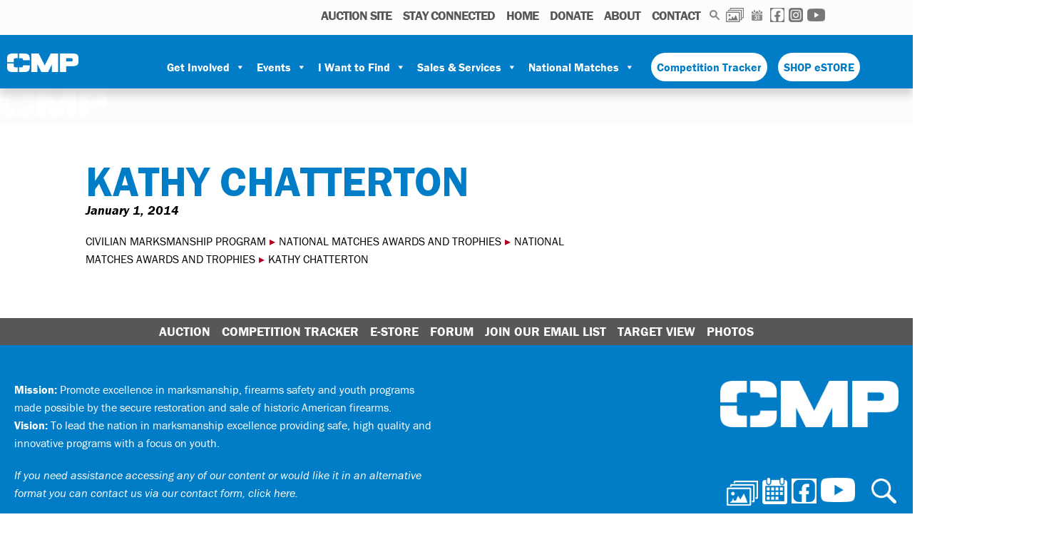

--- FILE ---
content_type: text/css
request_url: https://thecmp.org/wp-content/themes/the-cmp-wyo/styles/main.css?ver=1757432130
body_size: 17315
content:
/*! Theme Information ==========================================================
Theme Name: WEC Base
Author: Michael Launer - West Edge Colective
Description: Wonderful WordPress Theme By West Edge Colective
Version: 1.0.0

WEC Base is based on Underscores http://underscores.me/, (C) 2012-2015 Automattic, Inc.
*/
/* Reset =================================================== */
html, body, body div, span, object, iframe, h1, h2, h3, h4, h5, h6, p, blockquote, pre, abbr, address, cite, code, del, dfn, em, img, ins, kbd, q, samp, small, strong, sub, sup, var, b, i, dl, dt, dd, ol, ul, li, fieldset, form, label, legend, table, caption, tbody, tfoot, thead, tr, th, td, article, aside, figure, footer, header, hgroup, menu, nav, section, time, mark, audio, video {
  margin: 0;
  padding: 0;
  border: 0;
  outline: 0;
  font-size: 100%;
  vertical-align: baseline;
  background: transparent;
}

article, aside, figure, footer, header, hgroup, nav, section {
  display: block;
}

/* Variables =================================================== */
/* Mixins =================================================== */
/* Page =================================================== */
html {
  background: rgb(255, 255, 255);
  font-size: 62.5%;
  -webkit-overflow-scrolling: touch;
  -webkit-tap-highlight-color: #f3f5f6;
  -webkit-text-size-adjust: 100%;
  -ms-text-size-adjust: 100%;
}

body {
  margin: 0;
  padding: 0;
  width: 100%;
  font-family: franklin-gothic-urw, sans-serif;
  font-size: 16px;
  font-size: 1.6 rem;
  line-height: 1.6em;
  color: rgb(0, 0, 0);
  text-rendering: optimizeLegibility;
  -webkit-font-smoothing: antialiased;
  -moz-osx-font-smoothing: grayscale;
}

/* Typography =================================================== */
h1,
h2,
h3,
h4,
h5,
h6 {
  margin: 0;
  font-family: inherit;
  font-weight: bold;
  color: #007dc6;
  text-rendering: optimizelegibility;
}

h1 small,
h2 small {
  font-weight: normal;
  color: #bfbfbf;
}

h1,
.h1,
h2,
.h2 {
  margin: 0 auto;
  font-size: 40px;
  font-size: 4 rem;
  line-height: 1;
  color: #007dc6;
  text-transform: uppercase;
}

.page-title {
  max-width: 100%;
}

h3,
.h3 {
  margin: 0 auto 15px auto;
  font-size: 25px;
  font-size: 2.5 rem;
  line-height: 1;
  color: #007dc6;
  text-transform: uppercase;
}
@media (max-width: 480px) {
  h3,
  .h3 {
    margin: 0 auto 15px auto;
    font-size: 25px;
    font-size: 2.5 rem;
  }
}
@media (max-width: 992px) {
  h3,
  .h3 {
    margin: 0 auto 15px auto;
    font-size: 30px;
    font-size: 3 rem;
  }
}

h4,
.h4 {
  margin: 0 auto 20px auto;
  font-size: 20px;
  font-size: 2 rem;
  line-height: 1.2;
  color: #007dc6;
  text-transform: uppercase;
}

h5,
.h5 {
  font-size: 16px;
  font-size: 1.6 rem;
  margin: 0 auto 30px auto;
}

h6,
.h6 {
  margin: 0 auto 30px auto;
  font-size: 14px;
  font-size: 1.4 rem;
  font-weight: normal;
  letter-spacing: 1px;
  text-transform: uppercase;
}

hr {
  margin: 40px 0;
  height: 3px;
  border: none;
  background: #ededed;
}

p,
ol,
ul,
dl,
address {
  font-size: 18px;
  font-size: 1.8 rem;
  line-height: 1.25;
}

p {
  margin: 0 auto 20px auto;
}

small {
  font-size: 12px;
  font-size: 1.2 rem;
}

.site-content ul, .wp-editor ul {
  margin: 0 auto 20px auto;
  padding-left: 40px;
}
.site-content ul li, .wp-editor ul li {
  list-style: disc;
}
.site-content ol, .wp-editor ol {
  margin: 0 auto 30px auto;
  padding-left: 40px;
}
.site-content ol li, .wp-editor ol li {
  list-style: decimal;
}
.site-content ul.no-bullets, .wp-editor ul.no-bullets {
  margin: 0 0 30px 0;
  padding-left: 0;
}
.site-content ul.no-bullets li, .wp-editor ul.no-bullets li {
  list-style: none;
}

li ul,
li ol {
  margin: 0;
  font-size: 16px;
  font-size: 1.6 rem;
}

blockquote {
  margin: 0 0 20px 0;
  padding: 10px;
  -webkit-border-top-right-radius: 5px;
  -webkit-border-bottom-right-radius: 5px;
  -webkit-border-bottom-left-radius: 5px;
  -webkit-border-top-left-radius: 5px;
  -moz-border-radius-topright: 5px;
  -moz-border-radius-bottomright: 5px;
  -moz-border-radius-bottomleft: 5px;
  -moz-border-radius-topleft: 5px;
  border-top-right-radius: 5px;
  border-bottom-right-radius: 5px;
  border-bottom-left-radius: 5px;
  border-top-left-radius: 5px;
  -webkit-background-clip: padding-box;
  -moz-background-clip: padding;
  background-clip: padding-box;
  color: #fff;
  background: #2b96de;
  font-size: 33px;
  font-size: 3.3 rem;
  line-height: 1.25;
}
blockquote h1, blockquote h2, blockquote h3, blockquote h4, blockquote h5, blockquote h6, blockquote p {
  color: #fff;
  margin: 12px 0;
}
blockquote p {
  padding: 0 !important;
  font-size: 33px;
  font-size: 3.3 rem;
  line-height: 1.25;
}

q {
  quotes: none;
}

blockquote:before,
blockquote:after,
q:before,
q:after {
  content: "";
  content: none;
}

cite {
  font-style: normal;
}

dl,
dd {
  margin-bottom: 1.6em;
}

dt {
  font-weight: bold;
}

.dl-horizontal dt {
  float: left;
  clear: left;
  width: 20.25%;
  text-align: right;
}
.dl-horizontal dd {
  margin-left: 22.78%;
}

abbr[title] {
  border-bottom: none !important;
}

b, strong {
  font-weight: bold;
}

em {
  font-style: italic;
}

dfn {
  font-style: italic;
}

ins {
  background-color: #f3f5f6;
  color: rgb(0, 0, 0);
  text-decoration: none;
}

mark {
  background-color: #f3f5f6;
  color: rgb(0, 0, 0);
  font-style: italic;
  font-weight: bold;
}

pre,
code,
kbd,
samp {
  font-family: Monaco, Courier New, monospace;
  font-size: 14px;
  font-size: 1.4 rem;
  line-height: 1.6em;
}

pre {
  white-space: pre;
  white-space: pre-wrap;
  word-wrap: break-word;
}

sub,
sup {
  position: relative;
  font-size: 12px;
  font-size: 1.2 rem;
  line-height: 0;
  vertical-align: baselineheight;
}

sup {
  top: -0.5em;
}

sub {
  bottom: -0.25em;
}

/* Colour =================================================== */
a {
  text-decoration: none;
  color: #B00020;
}
a:hover {
  text-decoration: underline;
  color: #7d0017;
}
a:focus {
  outline: thin dotted;
  color: #7d0017;
}
a:hover, a:active {
  outline: 0;
}

/*::-moz-selection {
background-color : lighten($basecolor, 65%);
color : $basecolor;
text-shadow : none; }

::selection {
background-color : lighten($basecolor, 65%);
color : $basecolor;
text-shadow : none; }*/
.swatch {
  margin: 0 0 1.6em 0;
  padding: 0;
}

.swatch-row {
  display: block;
  margin: 0;
  padding: 0;
  width: 200px;
}

.swatch-row-one {
  background-color: rgb(0, 0, 0);
}

.swatch-row-two {
  background-color: rgb(255, 255, 255);
}

.swatch-row span {
  display: block;
  float: left;
  width: 50px;
  height: 50px;
}

.swatch-base span:nth-child(1) {
  background-color: hsla(211.7647058824, 15.8878504673%, 20.9803921569%, 0.9);
}

.swatch-base span:nth-child(2) {
  background-color: hsla(211.7647058824, 15.8878504673%, 20.9803921569%, 0.8);
}

.swatch-base span:nth-child(3) {
  background-color: hsla(211.7647058824, 15.8878504673%, 20.9803921569%, 0.7);
}

.swatch-base span:nth-child(4) {
  background-color: hsla(211.7647058824, 15.8878504673%, 20.9803921569%, 0.6);
}

.swatch-alert span:nth-child(1) {
  background-color: hsla(50.4, 80.6451612903%, 93.9215686275%, 0.9);
}

.swatch-alert span:nth-child(2) {
  background-color: hsla(50.4, 80.6451612903%, 93.9215686275%, 0.8);
}

.swatch-alert span:nth-child(3) {
  background-color: hsla(50.4, 80.6451612903%, 93.9215686275%, 0.7);
}

.swatch-alert span:nth-child(4) {
  background-color: hsla(50.4, 80.6451612903%, 93.9215686275%, 0.6);
}

.swatch-error span:nth-child(1) {
  background-color: hsla(2.4827586207, 66.2100456621%, 57.0588235294%, 0.9);
}

.swatch-error span:nth-child(2) {
  background-color: hsla(2.4827586207, 66.2100456621%, 57.0588235294%, 0.8);
}

.swatch-error span:nth-child(3) {
  background-color: hsla(2.4827586207, 66.2100456621%, 57.0588235294%, 0.7);
}

.swatch-error span:nth-child(4) {
  background-color: hsla(2.4827586207, 66.2100456621%, 57.0588235294%, 0.6);
}

.swatch-info span:nth-child(1) {
  background-color: hsla(200, 65.2173913043%, 90.9803921569%, 0.9);
}

.swatch-info span:nth-child(2) {
  background-color: hsla(200, 65.2173913043%, 90.9803921569%, 0.8);
}

.swatch-info span:nth-child(3) {
  background-color: hsla(200, 65.2173913043%, 90.9803921569%, 0.7);
}

.swatch-info span:nth-child(4) {
  background-color: hsla(200, 65.2173913043%, 90.9803921569%, 0.6);
}

.swatch-success span:nth-child(1) {
  background-color: hsla(120, 38.9830508475%, 53.7254901961%, 0.9);
}

.swatch-success span:nth-child(2) {
  background-color: hsla(120, 38.9830508475%, 53.7254901961%, 0.8);
}

.swatch-success span:nth-child(3) {
  background-color: hsla(120, 38.9830508475%, 53.7254901961%, 0.7);
}

.swatch-success span:nth-child(4) {
  background-color: hsla(120, 38.9830508475%, 53.7254901961%, 0.6);
}

.swatch-warning span:nth-child(1) {
  background-color: hsla(35.1, 95.2380952381%, 58.8235294118%, 0.9);
}

.swatch-warning span:nth-child(2) {
  background-color: hsla(35.1, 95.2380952381%, 58.8235294118%, 0.8);
}

.swatch-warning span:nth-child(3) {
  background-color: hsla(35.1, 95.2380952381%, 58.8235294118%, 0.7);
}

.swatch-warning span:nth-child(4) {
  background-color: hsla(35.1, 95.2380952381%, 58.8235294118%, 0.6);
}

/* Texture =================================================== */
.alert {
  margin-bottom: 1.6em;
  padding: 8px 35px 8px 14px;
  background-color: rgb(252, 248, 227);
  border: 1px solid #f2e187;
  -webkit-border-top-right-radius: 2px;
  -webkit-border-bottom-right-radius: 0;
  -webkit-border-bottom-left-radius: 0;
  -webkit-border-top-left-radius: 0;
  -moz-border-radius-topright: 2px;
  -moz-border-radius-bottomright: 0;
  -moz-border-radius-bottomleft: 0;
  -moz-border-radius-topleft: 0;
  border-top-right-radius: 2px;
  border-bottom-right-radius: 0;
  border-bottom-left-radius: 0;
  border-top-left-radius: 0;
  -webkit-background-clip: padding-box;
  -moz-background-clip: padding;
  background-clip: padding-box;
  font-family: franklin-gothic-urw, sans-serif;
  font-size: 14px;
  font-size: 1.4 rem;
  color: #9c8611;
}
.alert .alert-heading {
  color: inherit;
}
.alert .close {
  position: relative;
  top: -2px;
  right: -21px;
  float: right;
  font-size: 21px;
  font-size: 2.1 rem;
  font-weight: bold;
  line-height: 18px;
  color: inherit;
}

.alert-success {
  background-color: #c5e6c5;
  border-color: #a2d6a2;
  color: #347834;
}

.alert-warning {
  background-color: #fee7c7;
  border-color: #fcd296;
  color: #c17305;
}

.alert-error {
  background-color: #f4cac8;
  border-color: #eba19e;
  color: rgb(218, 79, 73);
}

.alert-inverse {
  background-color: rgb(65, 65, 65);
  border-color: rgb(0, 0, 0);
  color: rgb(255, 255, 255);
}

.alert-block {
  padding-top: 14px;
  padding-bottom: 14px;
}
.alert-block .alert-heading {
  margin-bottom: 0.2em;
  font-size: inherit;
  font-weight: bold;
}
.alert-block > p,
.alert-block > ul {
  margin-bottom: 0;
}
.alert-block p + p {
  margin-top: 5px;
}

.badge {
  padding: 1px 9px 2px;
  font-size: 12px;
  font-size: 1.2 rem;
  font-weight: bold;
  white-space: nowrap;
  color: gray;
  background-color: #e6e6e6;
  -webkit-border-top-right-radius: 9px;
  -webkit-border-bottom-right-radius: 0;
  -webkit-border-bottom-left-radius: 0;
  -webkit-border-top-left-radius: 0;
  -moz-border-radius-topright: 9px;
  -moz-border-radius-bottomright: 0;
  -moz-border-radius-bottomleft: 0;
  -moz-border-radius-topleft: 0;
  border-top-right-radius: 9px;
  border-bottom-right-radius: 0;
  border-bottom-left-radius: 0;
  border-top-left-radius: 0;
  -webkit-background-clip: padding-box;
  -moz-background-clip: padding;
  background-clip: padding-box;
  -webkit-transition: background-color 0.25s 0 linear;
  -moz-transition: background-color 0.25s 0 linear;
  -ms-transition: background-color 0.25s 0 linear;
  -o-transition: background-color 0.25s 0 linear;
  transition: background-color 0.25s 0 linear;
}
.badge:hover {
  color: gray;
  text-decoration: none;
  cursor: pointer;
}

.badge-error {
  background-color: rgb(218, 79, 73);
  color: rgb(255, 255, 255);
}
.badge-error:hover {
  background-color: #9d2520;
  color: rgb(255, 255, 255);
}

.badge-warning {
  background-color: rgb(250, 167, 50);
  color: rgb(255, 255, 255);
}
.badge-warning:hover {
  background-color: #c17305;
  color: rgb(255, 255, 255);
}

.badge-success {
  background-color: rgb(91, 183, 91);
  color: rgb(255, 255, 255);
}
.badge-success:hover {
  background-color: #347834;
  color: rgb(255, 255, 255);
}

.badge-info {
  background-color: rgb(217, 237, 247);
  color: #247fad;
}
.badge-info:hover {
  background-color: #85c5e5;
}

.badge-inverse {
  background-color: rgb(65, 65, 65);
  color: rgb(255, 255, 255);
}
.badge-inverse:hover {
  background-color: #0e0e0e;
  color: rgb(255, 255, 255);
}

.well {
  min-height: 21px;
  padding: 11px;
  margin-bottom: 1.6em;
  background-color: #f3f5f6;
  border: 1px solid #b8c1cb;
  -webkit-border-top-right-radius: 4px;
  -webkit-border-bottom-right-radius: 0;
  -webkit-border-bottom-left-radius: 0;
  -webkit-border-top-left-radius: 0;
  -moz-border-radius-topright: 4px;
  -moz-border-radius-bottomright: 0;
  -moz-border-radius-bottomleft: 0;
  -moz-border-radius-topleft: 0;
  border-top-right-radius: 4px;
  border-bottom-right-radius: 0;
  border-bottom-left-radius: 0;
  border-top-left-radius: 0;
  -webkit-background-clip: padding-box;
  -moz-background-clip: padding;
  background-clip: padding-box;
  -webkit-box-shadow: inset 0 1px 10px #d6dbe1;
  -moz-box-shadow: inset 0 1px 10px #d6dbe1;
  box-shadow: inset 0 1px 10px #d6dbe1;
}
.well p:last-child {
  margin-bottom: 0;
}

.well-large {
  padding: 22px;
}

.well-small {
  padding: 6px;
  -webkit-border-top-right-radius: 2px;
  -webkit-border-bottom-right-radius: 0;
  -webkit-border-bottom-left-radius: 0;
  -webkit-border-top-left-radius: 0;
  -moz-border-radius-topright: 2px;
  -moz-border-radius-bottomright: 0;
  -moz-border-radius-bottomleft: 0;
  -moz-border-radius-topleft: 0;
  border-top-right-radius: 2px;
  border-bottom-right-radius: 0;
  border-bottom-left-radius: 0;
  border-top-left-radius: 0;
  -webkit-background-clip: padding-box;
  -moz-background-clip: padding;
  background-clip: padding-box;
}

/* Generic WEC Normalizations ================================= */
a {
  transition: all 0.3s ease;
}

a,
a:active,
a:focus,
a:hover {
  outline: 0;
}

a:focus {
  outline: lightgreen solid 2px;
}

.content:after,
.group:after {
  content: "";
  display: table;
  clear: both;
}

.wp-caption {
  background: #fff;
  border: 1px solid #cccccc;
  padding: 5px 3px 10px;
  text-align: center;
  clear: both;
}

.gallery-caption,
.wp-caption-text {
  font-size: 12px;
  line-height: 1.5em;
  margin: 0;
  padding: 0 4px 5px;
}

#tinymce {
  overflow: visible !important;
  padding: 1px 0 !important;
  margin: 9px 10px;
}

.screen-reader-text {
  text-indent: 100%;
  white-space: nowrap;
  overflow: hidden;
  display: block;
  width: 1px;
  height: 1px;
  margin-bottom: 0;
}

.screen-reader-text:focus {
  text-indent: 0;
}

.post-nav {
  display: flex;
  justify-content: center;
}
.post-nav .wp-pagenavi a,
.post-nav .wp-pagenavi span {
  border: none;
  color: #B00020;
}

.links_sc {
  margin: 0 auto;
}

.search-form,
.searchandfilter {
  width: 100%;
}
.search-form label,
.searchandfilter label {
  width: 100%;
  margin-bottom: 0;
}
.search-form label input.search-field,
.searchandfilter label input.search-field {
  line-height: 28px;
  padding: 6px 10px;
  margin-bottom: 10px;
  -webkit-appearance: none;
  -moz-appearance: none;
  appearance: none;
}
.search-form input[type=text],
.search-form select,
.searchandfilter input[type=text],
.searchandfilter select {
  line-height: 28px;
  padding: 6px 10px;
  margin-bottom: 10px;
  -webkit-appearance: none;
  -moz-appearance: none;
  appearance: none;
  height: 41px;
}
.search-form .search-submit,
.search-form input[type=submit],
.searchandfilter .search-submit,
.searchandfilter input[type=submit] {
  -webkit-appearance: none;
  -moz-appearance: none;
  appearance: none;
  width: 100%;
  padding: 6px 10px;
  margin-bottom: 0;
  font-size: 28px;
  font-size: 2.8 rem;
  line-height: 28px;
  color: #fff;
  text-align: center;
  vertical-align: middle;
  background-color: #B00020;
  text-transform: uppercase;
  cursor: pointer;
  outline: 0;
  font-weight: bold;
  border: none;
  box-sizing: border-box;
}
.search-form .search-submit:after,
.search-form input[type=submit]:after,
.searchandfilter .search-submit:after,
.searchandfilter input[type=submit]:after {
  content: url("../images/button-arrow-white.png");
  width: 8px;
  height: 10px;
  float: right;
  margin: 0 10px 0 0;
}
.search-form .search-submit:hover,
.search-form input[type=submit]:hover,
.searchandfilter .search-submit:hover,
.searchandfilter input[type=submit]:hover {
  color: #B00020;
  background: #fff;
  text-decoration: none;
}
.search-form .search-submit:hover:after,
.search-form input[type=submit]:hover:after,
.searchandfilter .search-submit:hover:after,
.searchandfilter input[type=submit]:hover:after {
  content: url("../images/button-arrow-red.png");
}

.searchandfilter > div {
  margin: 0;
  max-width: 100%;
}
.searchandfilter > div ul {
  margin-left: 0;
  padding-left: 0;
}

.tribe-common--breakpoint-medium.tribe-events .tribe-events-l-container {
  padding-top: 0;
  padding-bottom: 0;
  padding-right: 0;
  padding-left: 0;
}

.tribe-common ul,
.tribe-common ol,
.tribe-common .tribe-events-sub-nav,
.tribe-events-single ul,
.tribe-events-single ol,
.tribe-events-single .tribe-events-sub-nav,
.tribe-events-c-breadcrumbs ul,
.tribe-events-c-breadcrumbs ol,
.tribe-events-c-breadcrumbs .tribe-events-sub-nav {
  margin: 0;
  padding-left: 0;
}
.tribe-common ul li,
.tribe-common ol li,
.tribe-common .tribe-events-sub-nav li,
.tribe-events-single ul li,
.tribe-events-single ol li,
.tribe-events-single .tribe-events-sub-nav li,
.tribe-events-c-breadcrumbs ul li,
.tribe-events-c-breadcrumbs ol li,
.tribe-events-c-breadcrumbs .tribe-events-sub-nav li {
  list-style: none;
}

.tribe-common .tribe-common-c-btn,
.tribe-common a.tribe-common-c-btn {
  background-color: #B00020;
}
.tribe-common .tribe-common-c-btn:hover,
.tribe-common a.tribe-common-c-btn:hover {
  background-color: #ff1741;
}

.tribe-events .tribe-events-c-ical__link {
  border-color: #B00020;
  color: #B00020;
}
.tribe-events .tribe-events-c-ical__link:hover {
  background-color: #B00020;
  color: #fff;
}

.tribe-common .tribe-common-c-svgicon,
.tribe-events-event-meta a, .tribe-events-event-meta a:visited,
.tribe-events-cal-links .tribe-events-gcal, .tribe-events-cal-links .tribe-events-ical {
  color: #B00020;
}

.tribe-events-content .swp_social_panel {
  display: none;
}

.tribe-events-schedule {
  margin: 0;
  display: none;
}

@media (min-width: 768px) {
  .tribe-events-schedule {
    margin: 0;
  }
}
.tribe-events-cal-links .tribe-events-gcal, .tribe-events-cal-links .tribe-events-ical {
  padding-left: 0;
}

.tribe-common--breakpoint-medium.tribe-events .tribe-events-c-breadcrumbs,
.tribe-events-pro-map__event-datetime-wrapper,
.tribe-events-start-time-label,
.tribe-events-c-top-bar__nav-list,
.tribe-events .tribe-events-calendar-month__calendar-event-datetime > * {
  display: none;
}

.jvectormap-tip h1, .jvectormap-tip h2, .jvectormap-tip h3 {
  font-size: 30px;
}

.aligncenter,
.alignleft,
.alignright {
  margin: 0 auto 20px;
}

/* Elements =================================================== */
img {
  *width: inherit;
  max-width: 94%;
  height: auto;
  border: 0;
  display: block;
  border: solid 1px rgb(45, 53, 62);
}

.site-main .wp-block-image img,
.site-main img.aligncenter,
.site-main img.alignleft,
.site-main img.alignright,
.site-main img.size-full {
  -webkit-box-shadow: -13px -13px 0 #007dc6;
  -moz-box-shadow: -13px -13px 0 #007dc6;
  box-shadow: -13px -13px 0 #007dc6;
  margin: 23px 0 30px 13px;
  width: 96%;
}
.site-main .size-full img,
.site-main .size-large img {
  margin: 0 auto 25px;
}
.site-main .wp-block-image figure.alignleft,
.site-main .wp-block-image figure.alignright {
  float: none;
  display: block;
}
.site-main .wp-block-image figure.alignleft img,
.site-main .wp-block-image figure.alignright img {
  margin: 0 auto 25px;
  display: block;
}
.site-main .wp-block-image figure.aligncenter {
  text-align: center;
}
.site-main figcaption {
  padding: 0 15px;
  font-style: italic;
}

.gallery {
  margin: 0 auto 25px;
  display: flex;
  flex-wrap: wrap;
}
.gallery .gallery-item {
  padding: 10px;
}

/**
 * Toggle Switch Globals
 *
 * All switches should take on the class `c-hamburger` as well as their
 * variant that will give them unique properties. This class is an overview
 * class that acts as a reset for all versions of the icon.
 */
.c-hamburger {
  display: block;
  position: relative;
  overflow: hidden;
  margin: 0;
  padding: 0;
  width: 50px;
  height: 50px;
  font-size: 0;
  text-indent: -9999px;
  -webkit-appearance: none;
  -moz-appearance: none;
  appearance: none;
  box-shadow: none;
  border-radius: none;
  border: none;
  cursor: pointer;
  transition: background 0.3s;
}

.c-hamburger:focus {
  outline: none;
}

.c-hamburger span {
  display: block;
  position: absolute;
  top: 22.5px;
  left: 0;
  right: 0;
  height: 5px;
  background: #B00020;
}

.c-hamburger span::after,
.c-hamburger span::before {
  position: absolute;
  display: block;
  left: 0;
  width: 100%;
  height: 5px;
  background-color: #B00020;
  content: "";
}

.c-hamburger span::before {
  top: -11px;
}

.c-hamburger span::after {
  bottom: -11px;
}

/**
 * Hamburger to "x" (htx). Takes on a hamburger shape, bars slide
 * down to center and transform into an "x".
 */
.c-hamburger--htx {
  background-color: transparent;
}

.c-hamburger--htx span {
  transition: background 0s 0.3s;
}

.c-hamburger--htx span::after,
.c-hamburger--htx span::before {
  transition-duration: 0.3s, 0.3s;
  transition-delay: 0.3s, 0s;
}

.c-hamburger--htx span::before {
  transition-property: top, transform;
}

.c-hamburger--htx span::after {
  transition-property: bottom, transform;
}

/* active state, i.e. menu open */
.toggled .c-hamburger--htx {
  background-color: transparent;
}

.toggled .c-hamburger--htx span {
  background: none;
}

.toggled .c-hamburger--htx span::before {
  top: 0;
  transform: rotate(45deg);
  background-color: #B00020;
}

.toggled .c-hamburger--htx span::after {
  bottom: 0;
  transform: rotate(-45deg);
  background-color: #B00020;
}

.toggled .c-hamburger--htx span::after,
.toggled .c-hamburger--htx span::before {
  transition-delay: 0s, 0.3s;
}

@media only screen and (max-width: 1024px) {
  .menu,
  .sub-menu {
    margin: 0;
    padding: 0;
  }
  .menu-item,
  .sub-menu,
  .dropdown-icon {
    border: 0 solid;
    border-color: #fff;
  }
  .menu .menu-item {
    display: flex;
    flex-wrap: wrap;
    justify-content: space-between;
  }
  .menu .menu-item.has-children .dropdown-panel {
    display: block;
  }
  .menu .menu-item.has-children .dropdown-panel .menu-item {
    background-color: #F5F5F5;
  }
  .menu .menu-item.has-children .dropdown-panel .menu-item a {
    color: #000;
  }
  .menu .menu-item:not(:last-child) {
    border-width: 0 0 1px;
    border-color: #fff;
  }
  .menu .menu-item a {
    padding: 5px 15px;
    display: flex;
    justify-content: space-between;
    width: 90%;
    box-sizing: border-box;
    color: #fff;
  }
  .menu .menu-item a:hover {
    text-decoration: none;
  }
  .menu .menu-item .dropdown-icon {
    width: 10%;
    box-sizing: border-box;
  }
  .menu .sub-menu .menu-item {
    display: none;
  }
  .menu .menu-item:hover, .menu .menu-item:active, .menu .menu-item:focus {
    background-color: #000;
  }
  .menu .menu-item:hover .dropdown-icon:after, .menu .menu-item:active .dropdown-icon:after, .menu .menu-item:focus .dropdown-icon:after {
    transform: rotate(45deg);
  }
  .menu .menu-item:hover .dropdown-panel,
  .menu .menu-item:hover .dropdown-panel-inner, .menu .menu-item:active .dropdown-panel,
  .menu .menu-item:active .dropdown-panel-inner, .menu .menu-item:focus .dropdown-panel,
  .menu .menu-item:focus .dropdown-panel-inner {
    width: 100%;
  }
  .menu .menu-item:hover .sub-menu, .menu .menu-item:active .sub-menu, .menu .menu-item:focus .sub-menu {
    display: block;
  }
  .menu .menu-item:hover .sub-menu .menu-item, .menu .menu-item:active .sub-menu .menu-item, .menu .menu-item:focus .sub-menu .menu-item {
    display: block;
  }
  .menu .dropdown-icon {
    padding: 0;
    margin: 0;
    border-width: 0 0 0 1px;
    border-color: #fff;
  }
  .menu .dropdown-icon:after {
    content: "+";
    display: block;
    width: 100%;
    height: 100%;
    text-align: center;
    transition: transform 0.25s ease-in-out;
    line-height: 40px;
    color: #fff;
  }
  .menu .page-item-203 {
    display: none !important;
  }
}
/* Forms =================================================== */
form {
  margin: 0 auto 1.6em auto;
}
form fieldset {
  margin-bottom: 1.6em;
  padding: 0;
  border-width: 0;
}
form legend {
  display: block;
  width: 100%;
  margin-bottom: 3.2em;
  *margin-left: -7px;
  padding: 0;
  color: rgb(0, 0, 0);
  border: 0;
  border-bottom: 1px solid #8c9bab;
  white-space: normal;
}
form legend small {
  font-size: 14px;
  font-size: 1.4 rem;
  color: #bfbfbf;
}
form p {
  margin-bottom: 0.8em;
}
form ul {
  list-style-type: none;
  margin: 0 0 1.6em 0;
  padding: 0;
}
form br {
  display: none;
}

label,
input,
button,
select,
textarea {
  font-size: 14px;
  font-size: 1.4 rem;
  vertical-align: baseline;
  *vertical-align: middle;
}

input,
button,
select,
textarea {
  font-family: franklin-gothic-urw, sans-serif;
  -webkit-box-sizing: border-box;
  -moz-box-sizing: border-box;
  -ms-box-sizing: border-box;
  box-sizing: border-box;
}

label {
  display: block;
  margin-bottom: 0.2em;
  font-weight: bold;
  color: rgb(0, 0, 0);
  cursor: pointer;
}
label input,
label textarea,
label select {
  display: block;
}

input,
textarea,
select {
  display: inline-block;
  width: 100%;
  padding: 4px;
  margin-bottom: 0.4em;
  background-color: rgb(255, 255, 255);
  border: 1px solid #8c9bab;
  color: rgb(0, 0, 0);
}
input:hover,
textarea:hover,
select:hover {
  border-color: #586879;
}

.input-mini {
  width: 60px;
}

.input-small {
  width: 90px;
}

input[type=image],
input[type=checkbox],
input[type=radio] {
  width: auto;
  height: auto;
  padding: 0;
  margin: 3px 0;
  *margin-top: 0;
  line-height: normal;
  cursor: pointer;
  -webkit-border-radius: 0;
  -moz-border-radius: 0;
  border-radius: 0;
  border: 0 \9 ;
}

input[type=checkbox],
input[type=radio] {
  -webkit-box-sizing: border-box;
  -moz-box-sizing: border-box;
  -ms-box-sizing: border-box;
  box-sizing: border-box;
  padding: 0;
  *width: 13px;
  *height: 13px;
}

input[type=image] {
  border: 0;
  -webkit-box-shadow: none;
  -moz-box-shadow: none;
  box-shadow: none;
}

input[type=file] {
  width: auto;
  padding: initial;
  line-height: initial;
  border: initial;
  background-color: transparent;
  background-color: initial;
  -webkit-box-shadow: none;
  -moz-box-shadow: none;
  box-shadow: none;
}

input[type=button],
input[type=reset],
input[type=submit] {
  width: auto;
  height: auto;
  cursor: pointer;
  *overflow: visible;
}

select,
input[type=file] {
  height: 34px;
  *margin-top: 4px;
  line-height: 34px;
}

select {
  width: auto;
  background-color: rgb(255, 255, 255);
  font-size: 13px;
  font-size: 1.3 rem;
}

select[multiple],
select[size] {
  height: auto;
}

textarea {
  resize: vertical;
  overflow: auto;
  height: auto;
  overflow: auto;
  vertical-align: top;
}

input[type=hidden] {
  display: none;
}

.radio,
.checkbox {
  padding-left: 18px;
  font-weight: normal;
}

.radio input[type=radio],
.checkbox input[type=checkbox] {
  float: left;
  margin-left: -18px;
}

.radio.inline,
.checkbox.inline {
  display: inline-block;
  padding-top: 5px;
  margin-bottom: 0;
  vertical-align: middle;
}

.radio.inline + .radio.inline,
.checkbox.inline + .checkbox.inline {
  margin-left: 10px;
}

input[disabled],
select[disabled],
textarea[disabled],
input[readonly],
select[readonly],
textarea[readonly] {
  -webkit-opacity: 0.5;
  -moz-opacity: 0.5;
  opacity: 0.5;
  cursor: not-allowed;
}

input:focus,
textarea:focus {
  border-color: rgb(45, 53, 62), 40%;
  outline: 0;
  outline: thin dotted \9 ;
}

input[type=file]:focus,
input[type=radio]:focus,
input[type=checkbox]:focus,
select:focus {
  -webkit-box-shadow: none;
  -moz-box-shadow: none;
  box-shadow: none;
}

::-webkit-input-placeholder {
  font-size: 14px;
  font-size: 1.4 rem;
}

input:-moz-placeholder {
  font-size: 14px;
  font-size: 1.4 rem;
}

.help-block,
.help-inline {
  color: gray;
}

.help-block {
  display: block;
  margin-bottom: 0.8em;
}

.help-inline {
  display: inline-block;
  vertical-align: middle;
  padding-left: 5px;
}

.form-inline input,
.form-inline textarea,
.form-inline select {
  display: inline-block;
  margin-bottom: 0;
}

.form-inline label {
  display: inline-block;
}

.form-inline .radio,
.form-inline .checkbox,
.form-inline .radio {
  padding-left: 0;
  margin-bottom: 0;
  vertical-align: middle;
}

.form-inline .radio input[type=radio],
.form-inline .checkbox input[type=checkbox] {
  float: left;
  margin-left: 0;
  margin-right: 3px;
}

.form-search input,
.form-search textarea,
.form-search select {
  display: inline-block;
  margin-bottom: 0;
}

.form-search .search-query {
  padding-left: 14px;
  padding-right: 14px;
  margin-bottom: 0;
  -webkit-border-radius: 14px;
  -moz-border-radius: 14px;
  border-radius: 14px;
}

.form-search label {
  display: inline-block;
}

.form-search .radio,
.form-search .checkbox,
.form-inline .radio {
  padding-left: 0;
  margin-bottom: 0;
  vertical-align: middle;
}

.form-search .radio input[type=radio],
.form-search .checkbox input[type=checkbox] {
  float: left;
  margin-left: 0;
  margin-right: 3px;
}

.site-main .gform_confirmation_wrapper,
.site-main .gform_wrapper {
  background-color: #e0e0e0;
  padding: 20px 25px;
  margin-bottom: 25px;
  -webkit-box-shadow: 3px 3px 6px rgba(0, 0, 0, 0.15);
  -moz-box-shadow: 3px 3px 6px rgba(0, 0, 0, 0.15);
  box-shadow: 3px 3px 6px rgba(0, 0, 0, 0.15);
}
.site-main .gform_confirmation_wrapper input,
.site-main .gform_confirmation_wrapper label,
.site-main .gform_confirmation_wrapper select,
.site-main .gform_confirmation_wrapper textarea,
.site-main .gform_wrapper input,
.site-main .gform_wrapper label,
.site-main .gform_wrapper select,
.site-main .gform_wrapper textarea {
  border: 0;
}
.site-main .gform_confirmation_wrapper ::-webkit-input-placeholder,
.site-main .gform_wrapper ::-webkit-input-placeholder {
  /* Chrome/Opera/Safari */
  color: #95989A;
}
.site-main .gform_confirmation_wrapper ::-moz-placeholder,
.site-main .gform_wrapper ::-moz-placeholder {
  /* Firefox 19+ */
  color: #95989A;
}
.site-main .gform_confirmation_wrapper :-ms-input-placeholder,
.site-main .gform_wrapper :-ms-input-placeholder {
  /* IE 10+ */
  color: #95989A;
}
.site-main .gform_confirmation_wrapper :-moz-placeholder,
.site-main .gform_wrapper :-moz-placeholder {
  /* Firefox 18- */
  color: #95989A;
}
.site-main #gform_2 #field_2_1 .gfield_label {
  display: block;
}

/* Google Sheets Product Form - Quantity Field Styling */
.gform_wrapper .google-sheets-product-form .product-quantity-field {
  display: flex !important;
  align-items: center;
  flex-direction: row;
}
.gform_wrapper .google-sheets-product-form .product-quantity-field .ginput_container {
  order: 1;
  margin-right: 15px;
  width: auto;
  min-width: 120px;
}
.gform_wrapper .google-sheets-product-form .product-quantity-field .ginput_container select {
  min-width: 120px;
  width: 120px;
}
.gform_wrapper .google-sheets-product-form .product-quantity-field .gfield_label {
  order: 2;
  margin: 0;
  flex: 1;
}
.gform_wrapper .google-sheets-product-form .product-quantity-field .gfield_description {
  order: 3;
  margin-left: 10px;
}
.gform_wrapper .google-sheets-product-form .out-of-stock-product .ginput_container {
  opacity: 0.7;
}
.gform_wrapper .google-sheets-product-form .no-longer-available-product .ginput_container {
  opacity: 0.5;
}
.gform_wrapper .google-sheets-product-form .no-longer-available-product .gfield_label {
  text-decoration: line-through;
  color: #999;
}

/* Buttons =================================================== */
.wp-block-button a,
.btn a,
a.btn,
.gform_button,
.comment-reply-link,
input.submit {
  display: inline-block;
  *display: inline;
  /* IE7 inline-block hack */
  *zoom: 1;
  padding: 5px 10px;
  margin-bottom: 0;
  font-weight: bold;
  font-family: franklin-gothic-urw, sans-serif;
  font-size: 22px;
  font-size: 2.2 rem;
  line-height: 28px;
  color: #fff;
  text-align: center;
  vertical-align: middle;
  text-transform: uppercase;
  cursor: pointer;
  background-color: #B00020;
  border-radius: 0 !important;
  -webkit-appearance: none;
  -moz-appearance: none;
  appearance: none;
}
.wp-block-button a:after,
.btn a:after,
a.btn:after,
.gform_button:after,
.comment-reply-link:after,
input.submit:after {
  content: url(../images/button-arrow-white.png);
  width: 8px;
  height: 24px;
  float: right;
  margin: 2px 10px 0 0;
}
.wp-block-button a:hover,
.btn a:hover,
a.btn:hover,
.gform_button:hover,
.comment-reply-link:hover,
input.submit:hover {
  background: #818081;
  text-decoration: none;
}

.comment-reply-link {
  font-size: 18px;
  font-size: 1.8 rem;
  padding: 3px 7px;
  margin-bottom: 20px;
}

/* Tables =================================================== */
table {
  width: 100%;
  margin: 0 auto;
  margin-bottom: 1.6em;
  border-collapse: collapse;
  border-spacing: 0;
  background-color: transparent;
}
table th,
table td {
  padding: 8px;
  vertical-align: top;
  border-top: 1px solid #8c9bab;
  font-size: 14px;
  font-size: 1.4 rem;
  line-height: 1.6em;
  text-align: left;
}
table th {
  font-weight: bold;
}
table thead th {
  vertical-align: bottom;
}
table colgroup + thead tr:first-child th,
table colgroup + thead tr:first-child td,
table thead:first-child tr:first-child th,
table thead:first-child tr:first-child td {
  border-top: 0;
}
table tbody + tbody {
  border-top: 2px solid #8c9bab;
}
table tbody tr td,
table tbody tr th {
  -webkit-transition: background-color 0.25s 0 linear;
  -moz-transition: background-color 0.25s 0 linear;
  -ms-transition: background-color 0.25s 0 linear;
  -o-transition: background-color 0.25s 0 linear;
  transition: background-color 0.25s 0 linear;
}
.table-condensed th,
.table-condensed td {
  padding: 4px 5px;
}

.table-bordered {
  border: 1px solid #8c9bab;
  border-left: 0;
  border-collapse: separate;
  *border-collapse: collapsed;
}
.table-bordered th,
.table-bordered td {
  border-left: 1px solid #8c9bab;
}
.table-bordered thead:first-child tr:first-child th,
.table-bordered tbody:first-child tr:first-child th,
.table-bordered tbody:first-child tr:first-child td {
  border-top: 0;
}

.table-striped tbody tr:nth-child(odd) td,
.table-striped tbody tr:nth-child(odd) th {
  background-color: #c7ced6;
}

/* page =================================================== */
#mobile-nav {
  display: none;
}
#mobile-nav ul {
  padding-left: 20px;
}
#mobile-nav ul ul {
  display: none;
}

.utility-nav,
.network-nav {
  display: none;
}

.bread-crumb {
  text-transform: uppercase;
  margin-bottom: 20px;
  display: block;
}
.bread-crumb a {
  color: #000;
}
.bread-crumb .triangle {
  color: #B00020;
  margin: 0 5px;
}

.bread-crumb,
.page-title {
  margin: 0 auto;
}

.alert-box {
  background: red;
  padding: 5px 20px;
}
.alert-box .alert-box-inner {
  max-width: 1120px;
  margin: 0 auto;
}
.alert-box .alert-box-inner p,
.alert-box .alert-box-inner h1,
.alert-box .alert-box-inner h2,
.alert-box .alert-box-inner h3,
.alert-box .alert-box-inner h4,
.alert-box .alert-box-inner h5,
.alert-box .alert-box-inner h6 {
  color: #fff;
  margin-bottom: 0;
}
.alert-box .alert-box-inner p a,
.alert-box .alert-box-inner h1 a,
.alert-box .alert-box-inner h2 a,
.alert-box .alert-box-inner h3 a,
.alert-box .alert-box-inner h4 a,
.alert-box .alert-box-inner h5 a,
.alert-box .alert-box-inner h6 a {
  color: yellow;
}

.header {
  background-color: #FCFCFC;
  padding: 10px;
  position: relative;
  z-index: 100;
}
.header .menu-toggle-box {
  float: right;
  padding: 25px;
  position: absolute;
  z-index: 100;
  top: 0;
  right: 0;
}
.header .screen-reader-text-main-nav {
  color: #000;
}

.site-branding-outer {
  position: absolute;
  top: 18px;
  left: 20px;
  height: 40px;
  width: 150px;
  z-index: 100;
}

.site-branding .site-title {
  margin: 0 auto 10px;
}
.site-branding .site-title a {
  display: block;
  width: 150px;
  height: 40px;
  background: url("../images/logo2025.png");
  background-size: contain;
  background-repeat: no-repeat;
  text-indent: 100%;
  white-space: nowrap;
  overflow: hidden;
}
.site-branding .site-title .logo {
  display: inline;
  width: 150px;
  height: 40px;
  background: url("../images/logo2025.png");
  background-size: contain;
  background-repeat: no-repeat;
  background-size: 80px 80px;
  text-indent: 100%;
  white-space: nowrap;
  overflow: hidden;
}

.site-branding-right .site-title-right {
  margin: 0 auto 10px;
}
.site-branding-right .site-title-right a {
  display: block;
  width: 150px;
  height: 40px;
  background: url("../images/logo2025white.png");
  background-size: contain;
  background-repeat: no-repeat;
  text-indent: 100%;
  white-space: nowrap;
  overflow: hidden;
}
.site-branding-right .site-title-right .logo {
  display: inline;
  width: 150px;
  height: 40px;
  background: url("../images/logo2025.png");
  background-size: contain;
  background-repeat: no-repeat;
  background-size: 80px 80px;
  text-indent: 100%;
  white-space: nowrap;
  overflow: hidden;
}

.main-menu {
  background-color: #007dc6;
  display: none;
}

.toggled .main-menu {
  display: block;
}

li.mega-menu-item.ct-menu-item > a.mega-menu-link {
  color: #007dc6 !important;
  background: #fff !important;
  border-radius: 20px !important;
  margin-left: 15px !important;
}

li.mega-menu-item.shop-menu-item > a.mega-menu-link {
  color: #007dc6 !important;
  background: #fff !important;
  border-radius: 20px !important;
  margin-left: 15px !important;
}

@media only screen and (max-width: 1023px) {
  #mega-menu-wrap-menu-1 #mega-menu-menu-1 > li.mega-menu-item.shop-menu-item {
    margin: 5px 0 !important;
  }
}
@media only screen and (min-width: 1024px) and (max-width: 1170px) {
  li#mega-menu-item-108145, li#mega-menu-item-108145 a,
  li#mega-menu-item-103613, li#mega-menu-item-103613 a,
  li#mega-menu-item-105527, li#mega-menu-item-105527 a {
    max-width: 128px !important;
    line-height: 20px !important;
    text-align: center !important;
  }
  li#mega-menu-item-91260, li#mega-menu-item-91260 a,
  li#mega-menu-item-100737, li#mega-menu-item-100737 a {
    max-width: 142px !important;
    line-height: 20px !important;
    text-align: center !important;
  }
}
@media only screen and (max-width: 1023px) {
  li#mega-menu-item-103613,
  li#mega-menu-item-108145,
  li#mega-menu-item-91260 {
    max-width: 98% !important;
  }
  .splash-thumb.cycle-slide.cycle-slide-active {
    z-index: 99 !important;
  }
}
li.mega-menu-item.search-red a {
  color: #B00020 !important;
  font-weight: bold !important;
}

.auction a,
.page-item-100506 a,
.page-item-108239 a,
.page-item-109959 a {
  color: #B00020 !important;
}

.bold-red {
  font-weight: bold;
  color: #B00020 !important;
}

.splash-header {
  min-width: 50%;
}

.has-splash-cycle .splash-cycle {
  background: linear-gradient(125.46deg, #1a2a3a 5.07%, #070e19 21.16%, #070e19 30.4%, #09223b 38.45%, #0c3552 46.65%, #0e4565 53.2%, #136280 58.27%, #24899d 66.32%, #3b9cad 66.99%, #4eabba 67.66%, #24899d 69.15%, #23849a 69.53%, #145375 73.76%, #0e4067 75.86%, #0e334e 79.43%, #0e2239 91.21%, #0e2239 95.08%, #13263a 96.25%, #1f2f3b 100%);
  z-index: 95;
}
.has-splash-cycle .splash-cycle .splash-slide {
  min-height: 550px;
  overflow: hidden;
  position: relative;
}
@media (max-width: 480px) {
  .has-splash-cycle .splash-cycle .splash-slide {
    min-height: 250px;
    height: 250px;
    background-size: contain;
    background-position: top center;
    background-repeat: no-repeat;
  }
}
@media (max-width: 767px) {
  .has-splash-cycle .splash-cycle .splash-slide {
    min-height: 350px;
    height: 350px;
    background-size: contain;
    background-position: top center;
    background-repeat: no-repeat;
  }
}
@media (min-width: 768px) {
  .has-splash-cycle .splash-cycle .splash-slide {
    background-size: contain;
    background-repeat: no-repeat;
    background-position: center center;
  }
}
@media (min-width: 1800px) {
  .has-splash-cycle .splash-cycle .splash-slide {
    background-size: cover;
    background-position: center center;
  }
}
.has-splash-cycle .splash-cycle .splash-slide .splash-content {
  padding: 50px 25px 100px;
  min-height: 500px;
  display: flex;
  /*flex-direction: column;
  justify-content: center;*/
  justify-content: flex-start; /* Align children to the left */
  align-items: flex-end; /* Align children to the bottom */
  position: relative;
  position: absolute;
}
.has-splash-cycle .splash-cycle .splash-slide .splash-content .splash-content-inner {
  background: rgba(255, 255, 255, 0.85);
  padding: 30px;
  max-width: 600px;
  /*margin: 0 auto;*/
  -webkit-box-shadow: -20px -20px 0 #007dc6;
  -moz-box-shadow: -20px -20px 0 #007dc6;
  box-shadow: -20px -20px 0 #007dc6;
}
@media (max-width: 480px) {
  .has-splash-cycle .splash-cycle .splash-slide .splash-content .splash-content-inner {
    box-shadow: none;
  }
}
.has-splash-cycle iframe {
  max-width: 100%;
}
@media (max-width: 480px) {
  .has-splash-cycle iframe {
    max-width: 320px;
  }
}
.has-splash-cycle .splash-controls {
  display: flex;
  justify-content: center;
  height: 75px;
  /*margin-top: -85px;*/
  position: relative;
  top: -130px;
  z-index: 99;
}
.has-splash-cycle .splash-controls .splash-control {
  width: 75px;
  height: 75px;
  background: url("../images/slider-arrows.png");
  display: block;
  margin: 0 10px;
}
.has-splash-cycle .splash-controls .splash-left {
  background-position: top left;
  width: 75px;
  transition: none;
}
.has-splash-cycle .splash-controls .splash-left:hover {
  background-position: bottom left;
  cursor: pointer;
}
.has-splash-cycle .splash-controls .splash-right {
  background-position: top right;
  width: 75px;
  transition: none;
}
.has-splash-cycle .splash-controls .splash-right:hover {
  background-position: bottom right;
  cursor: pointer;
}

* {
  -webkit-box-sizing: border-box;
  -moz-box-sizing: border-box;
  box-sizing: border-box;
}

#cycle-1 div {
  width: 100%;
}

#cycle-2 .cycle-slide {
  border: 3px solid #fff;
}

#slideshow-1, #slideshow-2 {
  width: 50%;
  max-width: 650px;
  margin: auto;
}

#slideshow-2 {
  margin-top: 10px;
}

.cycle-slideshow img {
  width: 100% !important;
  max-width: 100%;
  height: auto;
  display: block;
}

.splash-thumb {
  visibility: visible !important;
  position: relative !important;
  opacity: 1 !important;
}

.splash-thumb img {
  cursor: pointer;
}

.splash-thumb.cycle-slide.cycle-sentinel {
  display: none !important;
}

.mission-container {
  margin: 30px 0 0 0;
}

.youth-container {
  margin: 15px auto 0;
  padding: 0 0 10px 0;
  width: 100%;
}

.events-container {
  padding: 0 0 10px 0;
}

.safety-container {
  margin: 15px auto 0;
  width: 100%;
}

.latest-container {
  display: flex;
  flex-direction: row;
  padding: 0 30px;
}

.latest-container-two {
  display: flex;
  flex-direction: row;
  padding: 0;
}

img.ceo-update-img {
  border: 0;
  margin: 0 auto;
  height: auto;
  max-width: 100%;
  object-fit: cover; /* Ensures the image fills the set height */
}

/* Safari-specific CSS */
@media not all and (min-resolution: 0.001dpcm) and (min-device-pixel-ratio: 0) {
  @supports (-webkit-appearance: none) {
    img.ceo-update-img {
      height: auto; /* Ensures original height in Safari */
      object-fit: cover; /* Keeps image proportions within the flex container */
    }
  }
}
#comments svg.icon.icon-mail-reply {
  height: 0;
  width: 0;
}

.mission,
.youth,
.safety {
  align-items: flex-start;
  display: flex;
  flex-direction: row;
  justify-content: space-between;
}

.event {
  display: flex;
  flex-direction: row;
  justify-content: flex-start;
}

.mission-icon,
.safety-icon,
.event-icon,
.youth-icon {
  min-width: 75px;
  padding-right: 10px;
  padding-bottom: 10px;
}

.mission-content {
  color: #000 !important;
  font-weight: bold;
}

.content-area {
  background-size: cover;
  background-position: center;
}
.content-area .content-area-inner .site-main {
  padding: 20px;
  max-width: 1080px;
  margin: 0 auto;
}
.content-area .content-area-inner .site-main:after {
  content: "";
  display: table;
  clear: both;
}
.content-area .content-area-inner-white {
  background-color: #fff;
}
.content-area .content-area-inner-grey {
  background-color: #f5f5f5;
}
.content-area .content-area-inner-red {
  background-color: #007dc6;
}
.content-area .content-area-inner-90-white {
  background-color: rgba(255, 255, 255, 0.9);
}

.content-area-map #alllocationsmap {
  min-height: 580px;
}
.content-area-map #alllocationsmap .gm-style-iw-d h1,
.content-area-map #alllocationsmap .gm-style-iw-d h2,
.content-area-map #alllocationsmap .gm-style-iw-d h3,
.content-area-map #alllocationsmap .gm-style-iw-d h4,
.content-area-map #alllocationsmap .gm-style-iw-d h5,
.content-area-map #alllocationsmap .gm-style-iw-d h6,
.content-area-map #alllocationsmap .gm-style-iw-d p {
  margin-bottom: 0;
  text-align: center;
  font-weight: bold;
}
.content-area-map #alllocationsmap .gm-style-iw-d h4 {
  font-size: 20px;
  font-size: 2 rem;
  color: #707070;
}

.red_background {
  background-color: #007dc6;
}
.red_background .content-area-inner-white {
  background-color: #007dc6;
}
.red_background .content-area-inner-grey {
  background-color: #007dc6;
}
.red_background .content-area-inner a,
.red_background .content-area-inner h1,
.red_background .content-area-inner h2,
.red_background .content-area-inner h3,
.red_background .content-area-inner h4,
.red_background .content-area-inner h5,
.red_background .content-area-inner h6,
.red_background .content-area-inner li,
.red_background .content-area-inner p {
  color: #fff;
}
.red_background .content-area-inner .btn a,
.red_background .content-area-inner a.btn {
  color: #B00020;
  background-color: #fff;
}
.red_background .content-area-inner .btn a:after,
.red_background .content-area-inner a.btn:after {
  content: url("../images/button-arrow-red.png");
}
.red_background .content-area-inner .btn a:hover,
.red_background .content-area-inner a.btn:hover {
  color: #fff;
  background-color: #818081 !important;
}
.red_background .content-area-inner .btn a:hover:after,
.red_background .content-area-inner a.btn:hover:after {
  content: url("../images/button-arrow-white.png");
}

.parallax-bg {
  background-position: center;
  background-size: cover;
  background-attachment: fixed;
}
.parallax-bg .content-area-inner-grey,
.parallax-bg .content-area-inner-white {
  background: none;
}
.parallax-bg .parallax-content {
  background: #fff;
  -webkit-box-shadow: -20px -20px 0 #007dc6;
  -moz-box-shadow: -20px -20px 0 #007dc6;
  box-shadow: -20px -20px 0 #007dc6;
  margin: 80px auto;
  padding: 35px;
  max-width: 660px;
  box-sizing: border-box;
}

.content-area-red-transition,
.content-area-red-transition-white {
  border-top: 24px solid #007dc6;
}
.content-area-red-transition .content-area-inner .site-main,
.content-area-red-transition-white .content-area-inner .site-main {
  padding: 60px 20px 20px;
}

.content-area-red-transition-white {
  background-color: #fff;
}

#primary .site-main {
  padding: 20px;
  max-width: 1080px;
  margin: 0 auto;
}

.site-main-sidebar .sidebar .widget {
  background: url("../images/more-info-box-bg.png") #f5f5f5 no-repeat right bottom;
  -webkit-box-shadow: 3px 3px 6px rgba(0, 0, 0, 0.15);
  -moz-box-shadow: 3px 3px 6px rgba(0, 0, 0, 0.15);
  box-shadow: 3px 3px 6px rgba(0, 0, 0, 0.15);
  padding: 20px 30px 1px;
  margin-bottom: 25px;
  box-sizing: border-box;
}
.site-main-sidebar .sidebar .widget h2 {
  font-size: 22px;
  font-size: 2.2 rem;
}
.site-main-sidebar .sidebar .widget select {
  margin-bottom: 19px;
}
.site-main-sidebar .sidebar .widget form {
  margin-bottom: 0;
}
.site-main-sidebar .sidebar .widget .search-form,
.site-main-sidebar .sidebar .widget .searchandfilter {
  margin-bottom: 19px;
}
.site-main-sidebar .sidebar .widget .search-form .search-submit,
.site-main-sidebar .sidebar .widget .searchandfilter .search-submit {
  font-size: 20px;
  font-size: 2 rem;
}

.comments-area .comment-body {
  padding: 20px;
  -webkit-box-shadow: 0 1px 3px rgba(0, 0, 0, 0.25);
  -moz-box-shadow: 0 1px 3px rgba(0, 0, 0, 0.25);
  box-shadow: 0 1px 3px rgba(0, 0, 0, 0.25);
  background-color: #fff;
  margin-bottom: 20px;
}
.comments-area .vcard {
  display: flex;
  justify-content: flex-start;
}
.comments-area .vcard img {
  width: 50px;
  height: 50px;
  margin-right: 10px;
}
.comments-area .vcard b.fn,
.comments-area .vcard .says {
  margin: 10px 5px 0 0;
}
.comments-area .comment-list {
  padding: 0;
  margin: 0;
}
.comments-area .comment-list li {
  list-style: none;
}
.comments-area .comment-list .children {
  padding-left: 10px;
  border-left: 10px solid #B00020;
}

.rules {
  margin-bottom: 60px;
}

.rule {
  padding-top: 53px;
  position: relative;
  margin-bottom: 20px;
}
.rule .rule-inner {
  padding: 90px 35px 15px;
  background: #f5f5f5;
  -webkit-box-shadow: 3px 3px 6px rgba(0, 0, 0, 0.15);
  -moz-box-shadow: 3px 3px 6px rgba(0, 0, 0, 0.15);
  box-shadow: 3px 3px 6px rgba(0, 0, 0, 0.15);
}
.rule .rule-count {
  display: block;
  position: absolute;
  width: 100%;
  top: 0;
}
.rule .rule-count .rule-number {
  display: block;
  width: 106px;
  height: 106px;
  background: url("../images/rule-1.png");
  margin: 0 auto;
}
.rule .rule-count-2 .rule-number {
  background: url("../images/rule-2.png");
}
.rule .rule-count-3 .rule-number {
  background: url("../images/rule-3.png");
}

.rule-always .rule-count .rule-number {
  background: url("../images/target-always.png");
}
.rule-always h1,
.rule-always h2,
.rule-always h3,
.rule-always h4,
.rule-always h5,
.rule-always h6 {
  color: #169f46;
}

.rule-never .rule-count .rule-number {
  background: url("../images/target-never.png");
}
.rule-never h1,
.rule-never h2,
.rule-never h3,
.rule-never h4,
.rule-never h5,
.rule-never h6 {
  color: #B00020;
}

.quote-box {
  -webkit-box-shadow: -13px -13px 0 #007dc6;
  -moz-box-shadow: -13px -13px 0 #007dc6;
  box-shadow: -13px -13px 0 #007dc6;
  margin: 80px 0 40px 55px;
}
.quote-box .quote-box-inner {
  -webkit-box-shadow: 3px 3px 6px rgba(0, 0, 0, 0.15);
  -moz-box-shadow: 3px 3px 6px rgba(0, 0, 0, 0.15);
  box-shadow: 3px 3px 6px rgba(0, 0, 0, 0.15);
  padding: 40px 40px 20px;
  position: relative;
}
.quote-box .quote-box-inner .target {
  display: block;
  width: 106px;
  height: 106px;
  background: url("../images/target-chat.png");
  position: absolute;
  top: -53px;
  left: -53px;
}
.quote-box .quote-box-inner .target-forum {
  background: url("../images/target-forum.png");
}
.quote-box .quote-box-inner .target-cart {
  background: url("../images/target-cart.png");
}
.quote-box .quote-box-inner .target-bullseye {
  background: url("../images/target-bullseye.png");
}
.quote-box .quote-box-inner .target-chat {
  background: url("../images/target-chat.png");
}
.quote-box .quote-box-inner .target-award {
  background: url("../images/target-award.png") center no-repeat;
}
.quote-box .quote-box-inner .target-quote {
  background: url("../images/target-quote.png") center no-repeat;
}
.quote-box .quote-box-inner .target-heart {
  background: url("../images/target-heart.png") center no-repeat;
}
.quote-box .quote-box-inner .target-tip {
  background: url("../images/target-tip.png") center no-repeat;
}
.quote-box .quote-box-inner .location {
  background: url("../images/target-location.png") center no-repeat;
}
.quote-box .quote-box-inner img {
  margin: 0 auto;
  box-shadow: none;
}
.quote-box .quote-box-inner .btn a,
.quote-box .quote-box-inner a.btn {
  font-size: 20px;
  font-size: 2 rem;
}
.quote-box .quote-box-inner .btn a:after,
.quote-box .quote-box-inner a.btn:after {
  content: url("../images/button-arrow-white.png");
  margin: 2px 10px 0 0;
}

.award-boxes h3,
.club-boxes h3 {
  font-size: 20px;
  font-size: 2 rem;
  margin-bottom: 5px;
}
.award-boxes p,
.club-boxes p {
  margin-bottom: 5px;
}

.tabs {
  margin-bottom: 20px;
}

/* Non-active tab state */
.tablink {
  background-color: #fff;
  color: #007dc6;
  border: 1px solid #007dc6;
  padding: 10px 20px;
  cursor: pointer;
  display: inline-block;
  margin-right: 5px;
  text-align: center;
  font-size: 1.75rem;
  font-weight: bold;
}

/* Active tab state */
.tablink.active {
  background-color: #007dc6;
  color: #fff;
  border: 1px solid #007dc6;
}

/* Custom styles for the navigation buttons */
.carousel-container {
  width: 100%;
  display: flex;
  justify-content: center;
}

.home .owl-carousel .item,
.page-id-2100 .owl-carousel.auction-carousel .item {
  background: url("../images/sales-bg-light-blue.png") #4a90e2 no-repeat center bottom;
  padding: 20px 30px;
  text-align: center;
  color: #FFF;
  font-size: 18px;
  margin: 5px;
  height: 565px;
}

@media (max-width: 400px) {
  .home .owl-carousel .item,
  .page-id-2100 .owl-carousel.auction-carousel .item {
    font-size: 14px;
  }
}
.page-id-2049 .owl-stage {
  display: flex;
}

.owl-carousel .owl-item {
  display: flex;
  justify-content: center; /* Horizontally centers the content */
  align-items: center;
  padding: 30px !important;
  height: auto;
  width: 100%; /* Ensure the item width adapts to the container */
}

.item {
  display: flex;
  flex-direction: column;
  justify-content: flex-start; /* Adjusts the vertical position of content within each quote-box2 */
  text-align: center;
}

.owl-nav {
  display: block !important;
  font-size: 6rem;
}

.owl-next span,
.owl-prev span {
  display: none;
}

.owl-prev::before {
  content: url("../images/button-arrow-red.png");
  position: absolute;
  top: 47%;
  width: 8px;
  height: 24px;
  margin: -4px 0 0 12px;
  padding: 10px;
  display: block;
  transform: rotate(180deg); /* Rotate the image for the previous button */
  left: -50px; /* Adjust this value to push the arrow further out */
  cursor: pointer;
  font-size: 1rem;
}

.owl-next::before {
  content: url("../images/button-arrow-red.png");
  position: absolute;
  top: 50%;
  transform: translateY(-50%);
  width: 8px;
  height: 24px;
  margin: 6px 14px 0 0;
  display: block;
  right: -50px; /* Adjust this value to push the arrow further out */
  padding: 6px;
  cursor: pointer;
  font-size: 1rem;
}

.owl-dots {
  text-align: center;
}

.owl-dot {
  display: inline-block;
  margin: 5px;
}

.owl-dot span {
  background-color: #ddd;
  border-radius: 50%;
  display: block;
  height: 10px;
  width: 10px;
}

.owl-dot.active span {
  background-color: #333;
}

.home .owl-carousel .item,
.page-id-2100 .owl-carousel.auction-carousel .item {
  min-height: 530px;
  position: relative;
}

.carousel-title {
  padding: 10px 0 5px;
  color: #fff;
  font-size: 2rem;
  font-weight: bold;
}

.cta {
  position: absolute;
  bottom: 0;
  text-align: center;
  margin: 10px auto;
  width: 100%;
}

.img-container {
  max-height: 340px;
  overflow: hidden;
  width: 385px;
  text-align: center;
}

.img-container img {
  max-width: 100% !important;
}

.shop-item img {
  width: 100% !important;
}

.information-boxes .information-box {
  background: url("../images/more-info-box-bg.png") #f5f5f5 no-repeat right bottom;
  -webkit-box-shadow: 3px 3px 6px rgba(0, 0, 0, 0.15);
  -moz-box-shadow: 3px 3px 6px rgba(0, 0, 0, 0.15);
  box-shadow: 3px 3px 6px rgba(0, 0, 0, 0.15);
  position: relative;
  min-height: 175px;
  padding: 20px 30px;
  margin: 25px 0 30px;
  box-sizing: border-box;
  margin-left: 20px;
}
.information-boxes .information-box .image-side img {
  -webkit-box-shadow: 0 0 0 #B00020;
  -moz-box-shadow: 0 0 0 #B00020;
  box-shadow: 0 0 0 #B00020;
  margin: 0 auto 10px;
  width: 100%;
  max-width: 200px;
}
.information-boxes .information-box h3 {
  font-size: 24px;
  font-size: 2.4 rem;
  font-weight: bold;
}
.information-boxes .information-box h3,
.information-boxes .information-box p {
  margin-bottom: 10px;
}
.information-boxes .no-image {
  padding: 20px 30px;
}
.information-boxes .information-box-mega {
  width: 100%;
}
.information-boxes .information-box-mega .content-side {
  background: url("../images/more-info-box-bg.png") #f5f5f5 no-repeat right bottom;
  padding: 20px 30px;
  -webkit-box-shadow: 3px 3px 6px rgba(0, 0, 0, 0.15);
  -moz-box-shadow: 3px 3px 6px rgba(0, 0, 0, 0.15);
  box-shadow: 3px 3px 6px rgba(0, 0, 0, 0.15);
  margin-bottom: 55px;
}
.information-boxes .information-box-mega .content-side h3 {
  font-size: 40px;
  font-size: 4 rem;
  font-weight: bold;
}
.information-boxes .information-box-mega .content-side h3,
.information-boxes .information-box-mega .content-side p {
  margin-bottom: 10px;
}

.simple-locator-form {
  max-width: 720px;
  margin: 0 auto;
  box-sizing: border-box;
  padding: 35px;
  background: #f5f5f5;
  -webkit-box-shadow: 0 1px 3px rgba(0, 0, 0, 0.25);
  -moz-box-shadow: 0 1px 3px rgba(0, 0, 0, 0.25);
  box-shadow: 0 1px 3px rgba(0, 0, 0, 0.25);
}
.simple-locator-form label {
  font-size: 22px;
  font-size: 2.2 rem;
  text-transform: uppercase;
}
.simple-locator-form .submit {
  padding-top: 0;
  margin-bottom: 0;
}
.simple-locator-form .submit button {
  color: #fff;
  background: #B00020;
  font-size: 18px;
  font-size: 1.8 rem;
  padding: 10px 20px;
  font-weight: bold;
  text-transform: uppercase;
}
.simple-locator-form form {
  margin-bottom: 0;
}
.simple-locator-form form .submit {
  padding-top: 19px;
}
.simple-locator-form:after {
  content: "";
  display: table;
  clear: both;
}

#results-container {
  display: flex;
  flex-wrap: wrap;
  justify-content: space-around;
  margin-bottom: 75px;
}
#results-container .wpsl-results-header {
  max-width: 100%;
  width: 100%;
  text-align: center;
  margin-top: 60px;
}
#results-container .simple-locator-result {
  width: 100%;
  max-width: 320px;
  background: url("../images/more-info-box-bg.png") #f5f5f5 no-repeat right bottom;
  -webkit-box-shadow: 0 1px 3px rgba(0, 0, 0, 0.25);
  -moz-box-shadow: 0 1px 3px rgba(0, 0, 0, 0.25);
  box-shadow: 0 1px 3px rgba(0, 0, 0, 0.25);
  padding: 30px 25px;
  margin-bottom: 75px;
}
#results-container .simple-locator-result p {
  margin-bottom: 0;
}

form > div {
  max-width: 800px;
  margin: 20px auto;
}
form > div > ul > li > input {
  width: 350px;
}

.site-footer {
  background-color: #007dc6;
}
.site-footer .footer-inner {
  padding: 40px 20px 20px;
  max-width: 1380px;
  margin: 0 auto;
}
.site-footer .footer-inner .site-branding {
  width: 250px;
  margin: 0 auto 20px;
}
.site-footer .footer-inner .site-branding .site-title a {
  display: block;
  width: 250px;
  height: 80px;
  background: url("../images/logo2025white.png");
  background-size: contain;
  background-repeat: no-repeat;
  text-indent: 100%;
  white-space: nowrap;
  overflow: hidden;
}
.site-footer .footer-inner .footer-utl-nav ul {
  padding: 0;
  margin: 0;
  display: flex;
  justify-content: center;
}
.site-footer .footer-inner .footer-utl-nav ul li {
  padding: 0;
  margin: 3px;
  list-style: none;
  text-align: center;
}
.site-footer .footer-inner .footer-utl-nav ul li a {
  color: #fff;
  text-transform: uppercase;
  display: block;
  width: 35px;
  height: 52px;
}
.site-footer .footer-inner .footer-utl-nav ul li.calendar {
  background: url(../images/CalendarLogo_White.png) no-repeat center;
  background-size: contain;
  display: block;
  width: 35px;
  height: 52px;
  padding: 0;
  text-indent: 100%;
  white-space: nowrap;
  overflow: hidden;
}
.site-footer .footer-inner .footer-utl-nav ul li.photos {
  background: url(../images/ImagesLogo_White.png) no-repeat center;
  background-size: contain;
  display: block;
  width: 44px;
  height: 58px;
  padding: 0;
  text-indent: 100%;
  white-space: nowrap;
  overflow: hidden;
}
.site-footer .footer-inner .footer-utl-nav ul li.facebook {
  background: url(../images/FacebookBoxLogo_White.png) no-repeat center;
  background-size: contain;
  display: block;
  width: 35px;
  height: 52px;
  padding: 0;
  text-indent: 100%;
  white-space: nowrap;
  overflow: hidden;
}
.site-footer .footer-inner .footer-utl-nav ul li.instagram {
  background: url(../images/ImagesLogo_White.png) no-repeat center;
  background-size: contain;
  display: block;
  width: 35px;
  height: 52px;
  padding: 0;
  text-indent: 100%;
  white-space: nowrap;
  overflow: hidden;
}
.site-footer .footer-inner .footer-utl-nav ul li.twitter {
  background: url(../images/XLogo_White.png) no-repeat center;
  background-size: contain;
  display: block;
  width: 35px;
  height: 52px;
  padding: 0;
  text-indent: 100%;
  white-space: nowrap;
  overflow: hidden;
}
.site-footer .footer-inner .footer-utl-nav ul li.youtube {
  background: url(../images/YouTubeBoxLogo_White.png) no-repeat center;
  background-size: contain;
  display: block;
  width: 48px;
  height: 50px;
  padding: 0;
  text-indent: 100%;
  white-space: nowrap;
  overflow: hidden;
}
.site-footer .footer-inner .footer-utl-nav ul li.mewe {
  background: url(../images/MeWeBoxLogo_White.png) no-repeat center;
  background-size: contain;
  display: block;
  width: 60px;
  height: 48px;
  padding: 0;
  text-indent: 100%;
  white-space: nowrap;
  overflow: hidden;
}
.site-footer .footer-inner .footer-utl-nav ul li.search {
  background: url(../images/SearchLogo_White.png) no-repeat center;
  background-size: contain;
  display: block;
  width: 35px;
  height: 52px;
  padding: 0;
  margin-left: 20px;
  text-indent: 100%;
  white-space: nowrap;
  overflow: hidden;
}
.site-footer .footer-inner .footer-nav ul {
  padding: 0;
  margin: 0 0 20px;
}
.site-footer .footer-inner .footer-nav ul li {
  padding: 0;
  margin: 0;
  list-style: none;
  text-align: center;
}
.site-footer .footer-inner .footer-nav ul li a {
  color: #fff;
  text-transform: uppercase;
}
.site-footer .footer-inner p {
  color: #fff;
  text-align: center;
  font-size: 16px;
  font-size: 1.6 rem;
  line-height: 1.6;
}
.site-footer .footer-inner p a {
  color: #fff;
}
.site-footer #footer-utility-menu {
  display: flex;
}
.site-footer #footer-utility-menu li {
  list-style: none;
  padding: 0;
  margin: 0 0 0 10px;
}
.site-footer #footer-utility-menu li a {
  color: #fff;
  font-size: 14px;
  font-size: 1.4 rem;
}

.network-nav-footer {
  background: #575757;
  width: 100%;
  margin-bottom: 0px;
}
.network-nav-footer ul.menu {
  max-width: 1080px;
  margin: 0 auto;
  padding: 0 20px;
  display: flex;
  flex-wrap: wrap;
  justify-content: center;
  background-color: transparent;
  box-sizing: border-box;
}
.network-nav-footer ul.menu li {
  list-style: none;
  text-transform: uppercase;
  margin: 0;
  padding: 0;
  display: block;
  border: none;
}
.network-nav-footer ul.menu li:hover {
  background-color: transparent;
}
.network-nav-footer ul.menu li a {
  color: #FCFCFC;
  border-top: none;
  padding: 8px;
  font-weight: bold;
  text-align: center;
  font-size: 18px;
  font-size: 1.8 rem;
  display: block;
  width: auto;
}
.network-nav-footer ul.menu li a:hover {
  color: #cecece;
  background-color: transparent;
  text-decoration: none;
}

.alert-box-stage {
  display: none;
}

.site-footer .footer-inner .one_half .footer-left-content .footer-mission {
  color: #fff;
}

.hero-container {
  background-color: #fff;
  width: 100%;
  max-width: 2000px;
  margin: 0 auto;
}

.promo-container {
  display: flex;
  flex-direction: column;
  margin-left: 30px;
  max-width: 1000px;
  padding: 0 30px 0 0;
  z-index: 9;
}

.promo {
  padding: 10px;
  width: 96%;
  min-width: 480px;
  border-bottom: 1px solid #B00020;
}

.sales {
  display: flex;
  flex-direction: row;
  justify-content: space-evenly;
  flex-wrap: wrap;
}

.homepage-h4 {
  color: #007dc6;
  margin: 0 0 4px 0 !important;
  padding: 10px 0;
}

.center-range {
  text-align: center;
  padding-top: 5px;
  font-size: 2.25rem !important;
}

.forum-item {
  padding: 10px;
  text-align: center;
}

.forum-img {
  max-width: 80%;
  border: 0 !important;
}

.event-details p {
  margin: 0 auto !important;
}

.outside-hero-container {
  width: 100%;
  background: linear-gradient(125.46deg, #1a2a3a 5.07%, #070e19 21.16%, #070e19 30.4%, #09223b 38.45%, #0c3552 46.65%, #0e4565 53.2%, #136280 58.27%, #24899d 66.32%, #3b9cad 66.99%, #4eabba 67.66%, #24899d 69.15%, #23849a 69.53%, #145375 73.76%, #0e4067 75.86%, #0e334e 79.43%, #0e2239 91.21%, #0e2239 95.08%, #13263a 96.25%, #1f2f3b 100%);
}

.accordion-list {
  margin: 20px 0;
}

.accordion-item {
  margin-bottom: 10px;
  border: 1px solid #ccc;
  padding: 10px;
}

.accordion-title {
  color: #007dc6;
  display: flex;
  font-weight: bold;
  font-size: 1.25em;
  justify-content: space-between;
  align-items: center;
  cursor: pointer;
  padding: 10px;
  background-color: #f1f1f1;
  border: 1px solid #ddd;
}

.accordion-arrow {
  display: inline-block;
  width: 12px;
  height: 12px;
  border-right: 3px solid #007dc6;
  border-bottom: 3px solid #007dc6;
  margin-right: 20px;
  transform: rotate(45deg); /* Arrow points down by default */
  transition: transform 0.3s ease-in-out;
}

.accordion-arrow.open {
  transform: rotate(-135deg); /* Arrow points up when accordion is open */
}

.accordion-content {
  padding: 15px;
  border-top: 1px solid #ddd;
  background-color: #fff;
  display: none; /* Hidden by default */
}

.back-to-top-container {
  margin-top: 30px;
}

/* Style for the Back to Top link */
.back-to-top {
  text-align: center;
  position: relative;
  margin: 15px auto;
  background-color: #007dc6;
  color: #fff;
  padding: 10px 15px;
  border-radius: 5px;
  text-decoration: none;
  font-size: 16px;
  z-index: 1000;
  width: 150px;
}

.back-to-top:hover {
  background-color: #005da0;
  color: #fff;
}

.back-to-top:visited,
.back-to-top:active {
  color: #fff; /* Keeps text white after clicking */
  border-color: #005da0;
}

/* Smooth scrolling for anchor links */
html {
  scroll-behavior: smooth;
}

/* Show the "Back to Top" link when the user scrolls down */
body:target .back-to-top {
  display: block;
}

.wp-block-buttons.is-layout-flex.wp-block-buttons-is-layout-flex {
  padding-bottom: 20px;
}

/* Modal styling */
.video-modal {
  display: none;
  position: fixed;
  top: 50%;
  left: 50%;
  transform: translate(-50%, -50%);
  width: 80%; /* Adjust as needed */
  height: 80%; /* Adjust as needed */
  background-color: rgba(0, 0, 0, 0.8); /* Semi-transparent background */
  justify-content: center;
  align-items: center;
  z-index: 1000; /* Make sure modal is on top */
}

.modal-content {
  position: relative;
  width: 100%;
  height: 100%;
  padding: 10px;
}

.form-1911-instructions {
  font-size: 18px !important;
}

button.close-modal {
  position: absolute;
  top: 10px;
  right: 10px;
  font-size: 30px;
  background: none;
  border: none;
  color: #fff;
  cursor: pointer;
}

button.close-modal:hover {
  color: red;
}

button.play-video-btn {
  display: inline-block;
  padding: 5px 10px;
  margin-bottom: 0;
  font-weight: bold;
  font-family: franklin-gothic-urw, sans-serif;
  font-size: 22px;
  font-size: 2.2 rem;
  line-height: 28px;
  color: #fff;
  text-align: center;
  vertical-align: middle;
  text-transform: uppercase;
  cursor: pointer;
  background-color: #B00020;
  border-color: #B00020;
  border-image: none !important;
  border-width: 0 !important;
  border-style: none !important;
  border-radius: 0 !important;
  -webkit-appearance: none;
  -moz-appearance: none;
  appearance: none;
}

button.play-video-btn::after {
  content: url(../images/button-arrow-white.png);
  width: 8px;
  height: 24px;
  float: right;
  margin: 2px 10px 0 0;
}

button.play-video-btn:hover {
  background-color: #B00020;
}

.larger-font {
  font-size: 18px;
  letter-spacing: 1px;
}

.larger-font .gfield_label {
  font-size: 18px;
  letter-spacing: 1px;
}

h1.m1-order-form {
  font-size: 20px;
  white-space: normal;
  max-width: 630px;
}
@media (max-width: 480px) {
  h1.m1-order-form {
    font-size: 28px;
  }
}
@media (max-width: 767px) {
  h1.m1-order-form {
    font-size: 36px;
  }
}
@media (min-width: 768px) {
  h1.m1-order-form {
    font-size: 50px;
  }
}
@media (min-width: 1800px) {
  h1.m1-order-form {
    font-size: 55px;
  }
}

.llw {
  list-style-type: decimal;
}
.llw > li > ol {
  list-style-type: lower-alpha !important;
}
.llw > li > ol > li {
  list-style-type: lower-alpha !important;
}

.gform_wrapper .product-quantity-field .instruction {
  display: none;
}

/* Target the actual field structure */
.gfield--type-number.product-quantity-field {
  display: flex;
  align-items: center;
  gap: 15px;
}

.gfield--type-number.product-quantity-field .gfield_label {
  order: 2;
  margin-bottom: 0;
  flex: 1;
}

.gfield--type-number.product-quantity-field .ginput_container_number {
  order: 1;
  width: 80px;
}

.gform_wrapper.gravity-theme .gfield.product-quantity-field input.small {
  width: 80px !important; /* Fixed width instead of percentage */
}

body .gform_wrapper .gf_inline {
  margin-right: 10px;
}

.inches label.gfield_label.gform-field-label {
  visibility: hidden;
  /* height: 26px; */
}

.gf-dob .ginput_container input {
  width: 100% !important;
}

/*
 *  Owl Carousel - Core
 */
.owl-carousel {
  display: none;
  width: 100%;
  -webkit-tap-highlight-color: transparent;
  /* position relative and z-index fix webkit rendering fonts issue */
  position: relative;
  z-index: 1;
}
.owl-carousel .owl-stage {
  position: relative;
  -ms-touch-action: pan-Y;
  touch-action: manipulation;
  -moz-backface-visibility: hidden; /* fix firefox animation glitch */
}
.owl-carousel .owl-stage:after {
  content: ".";
  display: block;
  clear: both;
  visibility: hidden;
  line-height: 0;
  height: 0;
}
.owl-carousel .owl-stage-outer {
  position: relative;
  overflow: hidden;
  /* fix for flashing background */
  -webkit-transform: translate3d(0px, 0px, 0px);
}
.owl-carousel .owl-wrapper,
.owl-carousel .owl-item {
  -webkit-backface-visibility: hidden;
  -moz-backface-visibility: hidden;
  -ms-backface-visibility: hidden;
  -webkit-transform: translate3d(0, 0, 0);
  -moz-transform: translate3d(0, 0, 0);
  -ms-transform: translate3d(0, 0, 0);
}
.owl-carousel .owl-item {
  position: relative;
  min-height: 1px;
  float: left;
  -webkit-backface-visibility: hidden;
  -webkit-tap-highlight-color: transparent;
  -webkit-touch-callout: none;
}
.owl-carousel .owl-item img {
  display: block;
  width: 100%;
}
.owl-carousel .owl-nav.disabled,
.owl-carousel .owl-dots.disabled {
  display: none;
}
.owl-carousel .owl-nav .owl-prev,
.owl-carousel .owl-nav .owl-next,
.owl-carousel .owl-dot {
  cursor: pointer;
  -webkit-user-select: none;
  -khtml-user-select: none;
  -moz-user-select: none;
  -ms-user-select: none;
  user-select: none;
}
.owl-carousel .owl-nav button.owl-prev,
.owl-carousel .owl-nav button.owl-next,
.owl-carousel button.owl-dot {
  background: none;
  color: inherit;
  border: none;
  padding: 0 !important;
  font: inherit;
}
.owl-carousel.owl-loaded {
  display: block;
}
.owl-carousel.owl-loading {
  opacity: 0;
  display: block;
}
.owl-carousel.owl-hidden {
  opacity: 0;
}
.owl-carousel.owl-refresh .owl-item {
  visibility: hidden;
}
.owl-carousel.owl-drag .owl-item {
  touch-action: pan-y;
  -webkit-user-select: none;
  -moz-user-select: none;
  -ms-user-select: none;
  user-select: none;
}
.owl-carousel.owl-grab {
  cursor: move;
  cursor: grab;
}
.owl-carousel.owl-rtl {
  direction: rtl;
}
.owl-carousel.owl-rtl .owl-item {
  float: right;
}

/* No Js */
.no-js .owl-carousel {
  display: block;
}

/*
 *  Owl Carousel - Animate Plugin
 */
.owl-carousel .animated {
  animation-duration: 1000ms;
  animation-fill-mode: both;
}
.owl-carousel .owl-animated-in {
  z-index: 0;
}
.owl-carousel .owl-animated-out {
  z-index: 1;
}
.owl-carousel .fadeOut {
  animation-name: fadeOut;
}

@keyframes fadeOut {
  0% {
    opacity: 1;
  }
  100% {
    opacity: 0;
  }
}
/*
 * 	Owl Carousel - Auto Height Plugin
 */
.owl-height {
  transition: height 500ms ease-in-out;
}

/*
 * 	Owl Carousel - Lazy Load Plugin
 */
.owl-carousel .owl-item {
  /**
  	This is introduced due to a bug in IE11 where lazy loading combined with autoheight plugin causes a wrong
  	calculation of the height of the owl-item that breaks page layouts
   */
}
.owl-carousel .owl-item .owl-lazy {
  opacity: 0;
  transition: opacity 400ms ease;
}
.owl-carousel .owl-item .owl-lazy[src^=""], .owl-carousel .owl-item .owl-lazy:not([src]) {
  max-height: 0;
}
.owl-carousel .owl-item img.owl-lazy {
  transform-style: preserve-3d;
}

/*
 * 	Owl Carousel - Video Plugin
 */
.owl-carousel .owl-video-wrapper {
  position: relative;
  height: 100%;
  background: #000;
}
.owl-carousel .owl-video-play-icon {
  position: absolute;
  height: 80px;
  width: 80px;
  left: 50%;
  top: 50%;
  margin-left: -40px;
  margin-top: -40px;
  background: url("owl.video.play.png") no-repeat;
  cursor: pointer;
  z-index: 1;
  -webkit-backface-visibility: hidden;
  transition: transform 100ms ease;
}
.owl-carousel .owl-video-play-icon:hover {
  transform: scale(1.3, 1.3);
}
.owl-carousel .owl-video-playing .owl-video-tn,
.owl-carousel .owl-video-playing .owl-video-play-icon {
  display: none;
}
.owl-carousel .owl-video-tn {
  opacity: 0;
  height: 100%;
  background-position: center center;
  background-repeat: no-repeat;
  background-size: contain;
  transition: opacity 400ms ease;
}
.owl-carousel .owl-video-frame {
  position: relative;
  z-index: 1;
  height: 100%;
  width: 100%;
}

/*
 * 	Default theme - Owl Carousel CSS File
 */
.owl-theme .owl-nav {
  margin-top: 10px;
  text-align: center;
  -webkit-tap-highlight-color: transparent;
}
.owl-theme .owl-nav [class*=owl-] {
  color: #FFF;
  font-size: 14px;
  margin: 5px;
  padding: 4px 7px;
  background: #D6D6D6;
  display: inline-block;
  cursor: pointer;
  border-radius: 3px;
}
.owl-theme .owl-nav [class*=owl-]:hover {
  background: #869791;
  color: #FFF;
  text-decoration: none;
}
.owl-theme .owl-nav .disabled {
  opacity: 0.5;
  cursor: default;
}
.owl-theme .owl-nav.disabled + .owl-dots {
  margin-top: 10px;
}
.owl-theme .owl-dots {
  text-align: center;
  -webkit-tap-highlight-color: transparent;
}
.owl-theme .owl-dots .owl-dot {
  display: inline-block;
  zoom: 1;
  *display: inline;
}
.owl-theme .owl-dots .owl-dot span {
  width: 10px;
  height: 10px;
  margin: 5px 7px;
  background: #D6D6D6;
  display: block;
  -webkit-backface-visibility: visible;
  transition: opacity 200ms ease;
  border-radius: 30px;
}
.owl-theme .owl-dots .owl-dot.active span, .owl-theme .owl-dots .owl-dot:hover span {
  background: #869791;
}

@media print {
  /* Print =================================================== */
  * {
    background: transparent !important;
    color: black !important;
    box-shadow: none !important;
    text-shadow: none !important;
    filter: none !important;
    -ms-filter: none !important;
  }
  @page {
    margin: 0.5cm;
  }
  h1, h2, h3 {
    orphans: 3;
    widows: 3;
    page-break-after: avoid;
  }
  h1, h2, h3, h4, h5, h6, a, p, li {
    text-align: left !important;
  }
  p {
    orphans: 3;
    widows: 3;
  }
  pre, blockquote {
    border: 1px solid gray;
    page-break-inside: avoid;
  }
  abbr[title]:after {
    content: " (" attr(title) ")";
  }
  a, a:visited {
    text-decoration: underline;
    font-size: 16px;
    font-size: 1.6 rem;
  }
  a[href]:after {
    content: " (" attr(href) ")";
    font-size: 14px;
    font-size: 1.4 rem;
    width: auto;
    line-height: 1.2;
  }
  a[href^="javascript:"]:after,
  a[href^="#"]:after {
    content: "";
  }
  img {
    max-width: 100% !important;
    page-break-inside: avoid;
    -webkit-box-shadow: 0 0 0 #000;
    -moz-box-shadow: 0 0 0 #000;
    box-shadow: 0 0 0 #000;
    margin: 0 0 30px 0;
    width: auto;
  }
  thead {
    display: table-header-group;
  }
  tr {
    page-break-inside: avoid;
  }
  .has-splash-cycle,
  .footer-nav,
  .site-by,
  .site-header {
    display: none;
  }
  .content-area .content-area-inner {
    padding: 20px;
  }
  .content-area .content-area-inner .site-main {
    max-width: 100%;
    padding: 0;
  }
  .content-area .content-area-inner .site-main .quote-box {
    padding: 0;
    margin: 0;
  }
  .content-area .content-area-inner .site-main .quote-box .quote-box-inner {
    padding: 0;
  }
  .content-area .content-area-inner .site-main .information-boxes {
    padding: 0;
    margin: 0;
  }
  .content-area .content-area-inner .site-main .information-boxes .information-box {
    padding: 0;
    margin: 0;
  }
  .content-area .content-area-inner .site-main .post-nav {
    display: none;
  }
  .content-area-red-transition, .content-area-red-transition-white {
    border-top: 0;
  }
}
@media only screen and (min-width: 480px) {
  /* 480 =================================================== */
  .hero-container {
    display: block;
  }
  .splash-header {
    width: 100%;
  }
  .news-media {
    margin: 0 5px;
  }
  .news-media-two {
    margin: 0 1px;
  }
  .splash-content-inner {
    background: #fff;
    padding: 30px;
    max-width: 600px;
    margin: 0 auto;
    -webkit-box-shadow: -10px -10px 0 #B00020;
    -moz-box-shadow: -10px -10px 0 #B00020;
    box-shadow: -10px -10px 0 #B00020;
  }
  .has-splash-cycle .splash-controls {
    display: flex;
    justify-content: center;
    height: 75px;
    /* margin-top: -85px; */
    position: relative;
    top: -130px;
    width: 300px;
    z-index: 99;
  }
  .site-branding .site-title a {
    display: block;
    width: 150px;
    height: 40px;
    background: url(../images/logo2025.png);
    background-size: contain;
    background-repeat: no-repeat;
    text-indent: 100%;
    white-space: nowrap;
    overflow: hidden;
  }
  .site-branding-outer {
    position: absolute;
    top: 16px;
    left: 10px;
    height: 40px;
    width: 150px;
    z-index: 100;
  }
  .site-branding-outer .site-branding {
    max-width: 100%;
    height: 100%;
  }
  .site-branding-outer .site-branding .site-title {
    margin: 0;
    width: 150px;
  }
  .site-branding-outer .site-branding .site-title a {
    width: 150px;
    height: 40px;
    background-size: contain;
  }
}
@media only screen and (min-width: 600px) {
  /* 600 =================================================== */
  h1,
  .h1,
  h2,
  .h2 {
    font-size: 60px;
    font-size: 6 rem;
  }
  .search-form {
    display: flex;
  }
  .search-form .search-submit {
    width: 150px;
    font-size: 24px;
    font-size: 2.4 rem;
    line-height: 24px;
    padding: 0 10px;
    height: 44px;
  }
  .hero-container {
    display: block;
  }
  .splash-header {
    width: 100%;
  }
  .news-media {
    margin: 0 5px;
  }
  .latest-container-two {
    display: flex;
    flex-direction: row;
    justify-content: space-between;
  }
  .news-media-two {
    margin: 0 1px;
  }
}
@media only screen and (min-width: 768px) {
  /* 768 =================================================== */
  .site-main img.size-medium.alignleft,
  .site-main img.size-large.alignleft,
  .site-main img.size-full.alignleft {
    float: left;
    margin-right: 20px;
    margin-bottom: 35px;
    width: auto;
    max-width: 100%;
  }
  .site-main img.size-medium.alignright,
  .site-main img.size-large.alignright,
  .site-main img.size-full.alignright {
    float: right;
    margin-left: 20px;
    margin-bottom: 35px;
    width: auto;
    max-width: 100%;
  }
  .site-main img.aligncenter.size-medium,
  .site-main img.aligncenter.size-large,
  .site-main img.aligncenter.size-full {
    width: auto;
    max-width: 100%;
    margin: 23px auto 35px auto;
  }
  .award-boxes {
    display: flex;
    flex-wrap: wrap;
    justify-content: space-around;
  }
  .award-boxes .award-box {
    width: 47%;
  }
  .award-boxes.owl-carousel .award-box {
    width: auto;
  }
  .hero-container {
    display: flex;
  }
  .center-range-container {
    display: flex;
    flex-direction: row;
    justify-content: space-evenly;
  }
  .center-range-item {
    flex: 1; /* This ensures all cards take equal space */
    max-width: 33.33%; /* This sets the maximum width to 33.33% */
    box-sizing: border-box; /* Ensures padding and borders are included in width */
    padding: 10px;
  }
  .has-splash-cycle {
    height: 750px;
  }
  .has-splash-cycle .splash-controls {
    margin-top: 0;
    width: 500px;
    /*justify-content: space-between;
    top:-500px;
    max-width: 940px;
    margin: 0 auto;*/
  }
  .has-splash-cycle .splash-cycle .splash-slide .splash-content {
    max-width: 450px;
    min-height: 700px;
  }
  .forum-container {
    display: flex;
    flex-direction: row;
    justify-content: space-evenly;
    align-items: center;
  }
  .latest-container-two {
    display: flex;
    flex-direction: row;
    justify-content: space-between;
  }
  .news-media {
    margin: 0 5px;
  }
  .news-media-two {
    margin: 0 1px;
  }
  .mission-container {
    margin: 0;
  }
  .one_half,
  .one_third,
  .two_third,
  .one_fourth,
  .three_fourth,
  .one_fifth,
  .two_fifth,
  .three_fifth,
  .four_fifth,
  .one_sixth,
  .five_sixth {
    float: left;
  }
  .clear_column {
    clear: both;
    display: block;
    font-size: 0;
    height: 0;
    line-height: 0;
    width: 100%;
    overflow: hidden;
  }
  /* =Small Margins Template
  -------------------------------------------------------------- */
  .full_width {
    width: 100%;
  }
  .one_half {
    width: 48% !important;
    margin-right: 4% !important;
  }
  .one_half.last_column {
    width: 48% !important;
    margin-right: 0px !important;
  }
  .one_third {
    width: 30.66% !important;
    margin-right: 4% !important;
  }
  .one_third.last_column {
    width: 30.66% !important;
    margin-right: 0px !important;
  }
  .two_third {
    width: 65.32% !important;
    margin-right: 4% !important;
  }
  .two_third.last_column {
    width: 65.32% !important;
    margin-right: 0px !important;
  }
  .one_fourth {
    width: 22% !important;
    margin-right: 4% !important;
  }
  .one_fourth.last_column {
    width: 22% !important;
    margin-right: 0px !important;
  }
  .three_fourth {
    width: 74% !important;
    margin-right: 4% !important;
  }
  .three_fourth.last_column {
    width: 74% !important;
    margin-right: 0px !important;
  }
  .one_fifth {
    width: 16% !important;
    margin-right: 4% !important;
  }
  .one_fifth.last_column {
    width: 16% !important;
    margin-right: 0px !important;
  }
  .two_fifth {
    width: 34% !important;
    margin-right: 4% !important;
  }
  .two_fifth.last_column {
    width: 34% !important;
    margin-right: 0px !important;
  }
  .three_fifth {
    width: 56% !important;
    margin-right: 4% !important;
  }
  .three_fifth.last_column {
    width: 56% !important;
    margin-right: 0px !important;
  }
  .four_fifth {
    width: 76% !important;
    margin-right: 4% !important;
  }
  .four_fifth.last_column {
    width: 76% !important;
    margin-right: 0px !important;
  }
  .one_sixth {
    width: 13.33% !important;
    margin-right: 4% !important;
  }
  .one_sixth.last_column {
    width: 13.33% !important;
    margin-right: 0px !important;
  }
}
@media only screen and (min-width: 992px) {
  /* 992 =================================================== */
  .one_half,
  .one_third,
  .two_third,
  .one_fourth,
  .three_fourth,
  .one_fifth,
  .two_fifth,
  .three_fifth,
  .four_fifth,
  .one_sixth,
  .five_sixth {
    float: left;
  }
  .clear_column {
    clear: both;
    display: block;
    font-size: 0;
    height: 0;
    line-height: 0;
    width: 100%;
    overflow: hidden;
  }
  /* =Small Margins Template
  -------------------------------------------------------------- */
  .full_width {
    width: 100%;
  }
  .one_half {
    width: 48% !important;
    margin-right: 4% !important;
  }
  .one_half.last_column {
    width: 48% !important;
    margin-right: 0px !important;
  }
  .one_third {
    width: 30.66% !important;
    margin-right: 4% !important;
  }
  .one_third.last_column {
    width: 30.66% !important;
    margin-right: 0px !important;
  }
  .two_third {
    width: 65.32% !important;
    margin-right: 4% !important;
  }
  .two_third.last_column {
    width: 65.32% !important;
    margin-right: 0px !important;
  }
  .one_fourth {
    width: 22% !important;
    margin-right: 4% !important;
  }
  .one_fourth.last_column {
    width: 22% !important;
    margin-right: 0px !important;
  }
  .three_fourth {
    width: 74% !important;
    margin-right: 4% !important;
  }
  .three_fourth.last_column {
    width: 74% !important;
    margin-right: 0px !important;
  }
  .one_fifth {
    width: 16% !important;
    margin-right: 4% !important;
  }
  .one_fifth.last_column {
    width: 16% !important;
    margin-right: 0px !important;
  }
  .two_fifth {
    width: 34% !important;
    margin-right: 4% !important;
  }
  .two_fifth.last_column {
    width: 34% !important;
    margin-right: 0px !important;
  }
  .three_fifth {
    width: 56% !important;
    margin-right: 4% !important;
  }
  .three_fifth.last_column {
    width: 56% !important;
    margin-right: 0px !important;
  }
  .four_fifth {
    width: 76% !important;
    margin-right: 4% !important;
  }
  .four_fifth.last_column {
    width: 76% !important;
    margin-right: 0px !important;
  }
  .one_sixth {
    width: 13.33% !important;
    margin-right: 4% !important;
  }
  .one_sixth.last_column {
    width: 13.33% !important;
    margin-right: 0px !important;
  }
  .header .main-menu ul.menu li .dropdown-panel .dropdown-panel-inner {
    width: 700px;
  }
  .header .main-menu ul.menu li .dropdown-panel .dropdown-panel-inner ul.masonry-block {
    width: 700px;
  }
  .rules {
    display: flex;
    flex-wrap: wrap;
    justify-content: space-between;
  }
  .rules .rule {
    width: 30%;
  }
  .information-boxes {
    display: flex;
    flex-wrap: wrap;
    justify-content: space-between;
  }
  .information-boxes .information-box {
    padding: 20px 30px 20px 210px;
    width: 45%;
    box-sizing: border-box;
  }
  .information-boxes .information-box .image-side {
    left: -20px;
    top: -20px;
    position: absolute;
  }
  .information-boxes .no-image {
    padding: 20px 30px;
  }
  .information-boxes .information-box-mega {
    width: 100%;
    display: flex;
    justify-content: space-between;
    margin-bottom: 40px;
  }
  .information-boxes .information-box-mega .image-side {
    width: 60%;
  }
  .information-boxes .information-box-mega .image-side img {
    width: 100%;
  }
  .information-boxes .information-box-mega .content-side {
    width: 30%;
    background: url(../images/more-info-box-bg-big.png) #F5F5F5 no-repeat right bottom;
  }
  .site-footer .footer-inner {
    padding-top: 20px;
  }
  .site-footer .footer-inner .site-branding {
    width: 110px;
    height: 110px;
    margin: 0 40px 20px 0;
  }
  .site-footer .footer-inner p {
    text-align: left;
  }
  .site-footer .footer-inner p.mission {
    margin-top: 20px;
  }
  .site-footer .footer-inner .footer-utl-nav ul {
    justify-content: flex-end;
  }
  .site-footer .footer-inner #footer-utility-menu {
    justify-content: flex-end;
  }
  .site-footer .footer-inner .footer-nav ul {
    display: flex;
    justify-content: flex-end;
    flex-wrap: wrap;
  }
  .site-footer .footer-inner .footer-nav ul li a {
    border-left: 2px solid #fff;
    padding: 0 10px;
  }
  .site-footer .footer-inner .footer-nav ul li:first-child a {
    border-left: none;
  }
  .site-footer .footer-inner .last_column {
    padding-top: 80px;
  }
  .site-footer .footer-inner .footer-utility-menu {
    display: flex;
    justify-content: flex-end;
  }
  .site-footer .footer-inner .site-info p {
    text-align: right;
  }
  .has-splash-cycle {
    height: 750px;
  }
  .has-splash-cycle .splash-controls {
    margin-top: 0;
    width: 900px;
    /*justify-content: space-between;
    top:-500px;
    max-width: 940px;
    margin: 0 auto;*/
  }
  .has-splash-cycle .splash-cycle .splash-slide .splash-content {
    max-width: 600px;
    min-height: 700px;
  }
  li.mega-menu-item.shop-menu-item {
    margin: 5px 0;
  }
  .site-branding .site-title a {
    display: block;
    width: 150px;
    height: 40px;
    background: url(../images/logo2025.png);
    background-size: contain;
    background-repeat: no-repeat;
    text-indent: 100%;
    white-space: nowrap;
    overflow: hidden;
  }
  .site-branding-outer {
    position: absolute;
    top: 16px;
    left: 10px;
    height: 40px;
    width: 150px;
    z-index: 100;
  }
  .site-branding-outer .site-branding {
    max-width: 100%;
    height: 100%;
  }
  .site-branding-outer .site-branding .site-title {
    margin: 0;
    width: 150px;
  }
  .site-branding-outer .site-branding .site-title a {
    width: 150px;
    height: 40px;
    background-size: contain;
  }
}
@media only screen and (min-width: 1024px) {
  /* 768 =================================================== */
  .header .utility-nav ul.menu li.page-item-25408 a {
    background: url(../images/search-icon.png) no-repeat center;
    display: block;
    width: 25px;
    height: 42px;
    padding: 0;
    text-indent: 100%;
    white-space: nowrap;
    overflow: hidden;
  }
  .header .utility-nav ul.menu li.page-item-25408 a:hover {
    background: url(../images/search-icon-red.png) no-repeat center;
  }
  .header .utility-nav ul.menu li.calendar a {
    background: url(../images/calendar-icon.png) no-repeat center;
    display: block;
    width: 25px;
    height: 42px;
    margin: 0 3px;
    padding: 0;
    text-indent: 100%;
    white-space: nowrap;
    overflow: hidden;
  }
  .header .utility-nav ul.menu li.calendar a:hover {
    background: url(../images/calendar-icon-red.png) no-repeat center;
  }
  .header .utility-nav ul.menu li.photos a {
    background: url(../images/photos-icon-gray.png) no-repeat center;
    display: block;
    width: 25px;
    height: 42px;
    margin: 0 3px;
    padding: 0;
    text-indent: 100%;
    white-space: nowrap;
    overflow: hidden;
  }
  .header .utility-nav ul.menu li.photos a:hover {
    background: url(../images/photos-icon-red.png) no-repeat center;
  }
  .header .utility-nav ul.menu li.facebook a {
    background: url(../images/FacebookBoxLogo_Gray.png) no-repeat center;
    background-size: contain;
    opacity: 0.8;
    display: block;
    width: 20px;
    height: 42px;
    margin: 0 3px;
    padding: 0;
    text-indent: 100%;
    white-space: nowrap;
    overflow: hidden;
  }
  .header .utility-nav ul.menu li.facebook a:hover {
    background: url(../images/FacebookBoxLogo_Red.png) no-repeat center;
    background-size: contain;
  }
  .header .utility-nav ul.menu li.instagram a {
    background: url(../images/InstagramBoxLogo_Gray.png) no-repeat center;
    background-size: contain;
    opacity: 0.8;
    display: block;
    width: 20px;
    height: 42px;
    margin: 0 3px;
    padding: 0;
    text-indent: 100%;
    white-space: nowrap;
    overflow: hidden;
  }
  .header .utility-nav ul.menu li.instagram a:hover {
    background: url(../images/InstagramBoxLogo_Red.png) no-repeat center;
    background-size: contain;
  }
  .header .utility-nav ul.menu li.twitter a {
    background: url(../images/XWebLogo.png) no-repeat center;
    background-size: contain;
    opacity: 0.8;
    display: block;
    width: 20px;
    height: 42px;
    margin: 0 3px;
    padding: 0;
    text-indent: 100%;
    white-space: nowrap;
    overflow: hidden;
  }
  .header .utility-nav ul.menu li.twitter a:hover {
    background: url(../images/XLogo_Red.png) no-repeat center;
    background-size: contain;
  }
  .header .utility-nav ul.menu li.youtube a {
    background: url("../images/YouTubeWebLogo_sm.png") no-repeat center;
    background-size: contain;
    display: block;
    width: 25px;
    height: 42px;
    margin: 0 3px;
    opacity: 0.8;
    padding: 0;
    text-indent: 100%;
    white-space: nowrap;
    overflow: hidden;
  }
  .header .utility-nav ul.menu li.youtube a:hover {
    background: url(../images/YouTubeWebLogo_Red_sm.png) no-repeat center;
    background-size: contain;
  }
  .header .utility-nav ul.menu li.mewe a {
    background: url(../images/MeWeWebLogo.png) no-repeat center;
    background-size: contain;
    display: block;
    width: 42px;
    height: 42px;
    margin: 0 3px;
    padding: 0;
    text-indent: 100%;
    white-space: nowrap;
    overflow: hidden;
  }
  .header .utility-nav ul.menu li.mewe a:hover {
    background: url(../images/MeWeWebLogo_Red.png) no-repeat center;
    background-size: contain;
  }
  #mega-menu-item-91263 ul.mega-sub-menu,
  #mega-menu-item-91268 ul.mega-sub-menu,
  #mega-menu-item-91269 ul.mega-sub-menu,
  #mega-menu-item-92777 ul.mega-sub-menu,
  #mega-menu-item-92778 ul.mega-sub-menu,
  #mega-menu-item-94709 ul.mega-sub-menu,
  #mega-menu-item-102258 ul.mega-sub-menu {
    left: auto !important;
    right: 100% !important;
  }
  #mega-menu-wrap-menu-1 {
    clear: both;
    width: 100%;
    margin: 0 auto;
    padding: 0;
  }
  ul#mega-menu-menu-1 {
    display: flex !important;
    flex-direction: row;
    align-content: flex-end;
    align-items: center;
    justify-content: flex-end;
  }
  .bread-crumb {
    margin-bottom: 50px;
  }
  .site-main .wp-block-image figure.alignleft {
    float: left;
    display: table;
  }
  .site-main .wp-block-image figure.alignright {
    float: right;
    display: table;
  }
  .utility-nav,
  .network-nav {
    display: block;
  }
  .header {
    padding: 0;
  }
  .header .menu-toggle-box {
    display: none;
  }
  .header .utility-nav {
    background: #FCFCFC;
  }
  .header .utility-nav ul.menu {
    max-width: 1080px;
    margin: 0 auto;
    padding: 0 20px;
    display: flex;
    justify-content: flex-end;
    background-color: transparent;
    box-sizing: border-box;
  }
  .header .utility-nav ul.menu li {
    text-transform: uppercase;
    list-style: none;
    margin: 0;
    padding: 0;
  }
  .header .utility-nav ul.menu li a {
    color: #575757;
    border-top: none;
    padding: 5px 8px;
    font-weight: bold;
    font-size: 18px;
    font-size: 1.8 rem;
    display: block;
    box-sizing: border-box;
    line-height: 33px;
    letter-spacing: -1px;
  }
  .header .utility-nav ul.menu li a:hover {
    color: #B00020;
    background-color: transparent;
    text-decoration: none;
  }
  .header .network-nav {
    background: #575757;
    width: 100%;
    margin-bottom: 6px;
    -webkit-box-shadow: 0 10px 10px rgba(0, 0, 0, 0.15);
    -moz-box-shadow: 0 10px 10px rgba(0, 0, 0, 0.15);
    box-shadow: 0 10px 10px rgba(0, 0, 0, 0.15);
  }
  .header .network-nav ul.menu {
    max-width: 1080px;
    margin: 0 auto;
    padding: 0 20px 0 190px;
    display: flex;
    justify-content: flex-end;
    background-color: transparent;
    box-sizing: border-box;
  }
  .header .network-nav ul.menu li {
    list-style: none;
    text-transform: uppercase;
    margin: 0;
    padding: 0;
    display: block;
    border: none;
  }
  .header .network-nav ul.menu li:hover {
    background-color: transparent;
  }
  .header .network-nav ul.menu li a {
    color: #FCFCFC;
    border-top: none;
    padding: 8px;
    font-weight: bold;
    text-align: center;
    font-size: 18px;
    font-size: 1.8 rem;
    display: block;
    width: auto;
    letter-spacing: -1px;
  }
  .header .network-nav ul.menu li a:hover {
    color: #cecece;
    background-color: transparent;
    text-decoration: none;
  }
  .header .main-menu {
    background: #007dc6;
    width: 100%;
    -webkit-box-shadow: 0 10px 10px rgba(0, 0, 0, 0.15);
    -moz-box-shadow: 0 10px 10px rgba(0, 0, 0, 0.15);
    box-shadow: 0 10px 10px rgba(0, 0, 0, 0.15);
    height: 75px;
    position: relative;
    z-index: 100;
    display: block;
  }
  .header .main-menu ul.menu {
    max-width: 1080px;
    margin: 0 auto;
    padding: 0px 20px 0px 190px;
    display: flex;
    justify-content: flex-end;
    background-color: transparent;
    box-sizing: border-box;
  }
  .header .main-menu ul.menu > li {
    list-style: none;
    text-transform: uppercase;
    margin: 0;
    padding: 0;
    display: block;
    height: 75px;
  }
  .header .main-menu ul.menu > li .skip-link {
    position: absolute;
    top: 0;
  }
  .header .main-menu ul.menu > li:hover {
    background-color: transparent;
  }
  .header .main-menu ul.menu > li:hover > a {
    color: #F5F5F5;
    text-decoration: none;
    transition: none;
    background: url(../images/nav-notch.png) transparent center bottom no-repeat;
  }
  .header .main-menu ul.menu > li:focus-within .dropdown-panel {
    display: block;
    height: 2000px !important;
  }
  .header .main-menu ul.menu > li:focus-within .dropdown-panel .masonry-block-element {
    top: 0 !important;
    left: 0 !important;
    position: relative !important;
  }
  .header .main-menu ul.menu > li > a {
    color: #FCFCFC;
    border-top: none;
    padding: 25px 8px;
    font-weight: normal;
    text-align: center;
    font-size: 19px;
    font-size: 1.9 rem;
    display: block;
    box-sizing: border-box;
    position: relative;
    z-index: 100;
    height: 89px;
    line-height: 24px;
    width: auto;
    font-weight: bold;
    letter-spacing: -1px;
  }
  .header .main-menu ul.menu > li .dropdown-panel {
    display: none;
    position: absolute;
    top: 100%;
    max-width: 1000px;
    left: 0;
    right: 0;
    border-bottom: 10px solid #007dc6;
    padding: 20px 20px 20px 20px;
    box-sizing: border-box;
    margin: 0 auto;
    z-index: 99;
    background: url(../images/menu-bg.png) center repeat-y #fff;
  }
  .header .main-menu ul.menu > li .dropdown-panel .dropdown-panel-inner {
    width: 960px;
    margin: 0 auto;
  }
  .header .main-menu ul.menu > li .dropdown-panel .dropdown-panel-inner ul.masonry-block {
    margin: 0 0 15px 0;
    padding: 0;
    width: 960px;
    columns: 3 240px;
    column-gap: 40px;
  }
  .header .main-menu ul.menu > li .dropdown-panel .dropdown-panel-inner ul.masonry-block li {
    list-style: none;
    padding: 0;
    margin: 0 0 15px 0;
  }
  .header .main-menu ul.menu > li .dropdown-panel .dropdown-panel-inner ul.masonry-block li a {
    padding: 0 30px;
    color: #000;
    font-weight: bold;
    text-transform: uppercase;
    text-align: left;
    display: block;
    font-weight: 800;
    line-height: 1.1;
    font-size: 18px;
    font-size: 1.8 rem;
  }
  .header .main-menu ul.menu > li .dropdown-panel .dropdown-panel-inner ul.masonry-block li ul {
    padding-top: 5px;
  }
  .header .main-menu ul.menu > li .dropdown-panel .dropdown-panel-inner ul.masonry-block li ul li {
    margin-bottom: 7px;
  }
  .header .main-menu ul.menu > li .dropdown-panel .dropdown-panel-inner ul.masonry-block li ul li a {
    font-weight: 600;
    text-transform: capitalize;
    padding: 0 30px 0 35px;
    color: #303030;
    font-size: 16px;
    font-size: 1.6 rem;
  }
  .header .main-menu ul.menu > li .dropdown-panel .dropdown-panel-inner ul.masonry-block li ul li ul li {
    margin-left: 15px;
    width: auto;
  }
  .header .main-menu ul.menu > li .dropdown-panel .dropdown-panel-inner ul.masonry-block li ul li ul li a {
    color: #707070;
    font-weight: 300;
  }
  .header .main-menu ul.menu li:hover .dropdown-panel {
    display: block;
  }
  .site-branding-outer {
    position: absolute;
    top: 58px;
    left: 10px;
    height: 20px;
    width: 80px;
    z-index: 101;
  }
  .site-branding-outer .site-branding {
    max-width: 100%;
    height: 100%;
  }
  .site-branding-outer .site-branding .site-title {
    margin: 0;
    width: 80px;
  }
  .site-branding-outer .site-branding .site-title a {
    width: 80px;
    height: 20px;
    background-size: contain;
  }
  .site-branding .site-title a {
    display: block;
    width: 150px;
    height: 40px;
    background: url(../images/logo2025white.png);
    background-size: contain;
    background-repeat: no-repeat;
    text-indent: 100%;
    white-space: nowrap;
    overflow: hidden;
  }
  #mega-menu-menu-1 {
    text-align: center !important;
  }
  #mega-menu-wrap-menu-1 {
    width: 100%;
  }
  #mega-menu-wrap-menu-1 #mega-menu-menu-1 > li.mega-menu-item > a.mega-menu-link {
    font-size: 16px;
    padding: 0px 8px 0px 8px;
  }
  #mega-menu-wrap-menu-1 #mega-menu-menu-1 > li.mega-menu-flyout ul.mega-sub-menu {
    width: 250px;
  }
  #primary .site-main {
    padding: 50px 20px 20px 20px;
  }
  .has-image {
    height: 660px;
    background-size: cover;
  }
  .has-splash-cycle {
    display: block;
    height: 650px;
  }
  .has-splash-cycle .splash-controls {
    margin-top: 0;
    width: 1130px;
    /*justify-content: space-between;
    top:-500px;
    max-width: 940px;
    margin: 0 auto;*/
  }
  .has-splash-cycle .splash-cycle .splash-slide .splash-content {
    min-height: 700px;
  }
  .promo-container {
    padding: 0 10px 0 0;
  }
  .news-media,
  .news-media-two {
    margin: 0 5px;
  }
  .content-area .content-area-inner .site-main {
    padding: 80px 20px 80px 20px;
  }
  .content-area-red-transition .content-area-inner .site-main {
    padding: 80px 20px 80px 20px;
  }
  .site-main-sidebar {
    display: flex;
    justify-content: space-between;
  }
  .site-main-sidebar .content-sidebar {
    width: 65%;
  }
  .site-main-sidebar .sidebar {
    width: 24.5%;
  }
  .club-boxes {
    display: flex;
    flex-wrap: wrap;
  }
  .club-boxes .quote-box {
    width: 42%;
    margin: 30px 4% 40px 4%;
  }
  li.mega-menu-item.shop-menu-item {
    margin: 5px 0 !important;
  }
}
@media only screen and (min-width: 1170px) {
  /*******
  /* 1170px and up
  /*******/
  .site-branding-outer {
    position: absolute;
    top: 75px;
    left: 10px;
    height: 40px;
    width: 100px;
    z-index: 101;
  }
  .site-branding-outer .site-branding {
    max-width: 100%;
    height: 100%;
  }
  .site-branding-outer .site-branding .site-title {
    margin: 0;
    width: 100px;
  }
  .site-branding-outer .site-branding .site-title a {
    width: 100px;
    height: 40px;
    background-size: contain;
  }
  #mega-menu-menu-1 {
    text-align: center !important;
    padding: 20px 10px 0px 0px !important;
  }
  #mega-menu-wrap-menu-1 {
    width: 100%;
  }
  ul#mega-menu-menu-1 {
    display: flex !important;
    flex-direction: row;
    align-content: flex-end;
    align-items: center;
    justify-content: flex-end;
  }
  #mega-menu-wrap-menu-1 #mega-menu-menu-1 > li.mega-menu-item > a.mega-menu-link {
    font-size: 16px;
    padding: 0px 8px 0px 8px;
  }
  #mega-menu-wrap-menu-1 #mega-menu-menu-1 > li.mega-menu-flyout ul.mega-sub-menu {
    width: 300px;
  }
}
@media only screen and (min-width: 1216px) {
  /*********
  /* 1216px and Up
  /* 1. ROOT 					==============================
  /* 2. TYPOGRAPHY 			==============================
  /* 3. COLOUR 				==============================
  /* 4. TEXTURE 				==============================
  /* 5. ELEMENTS 				==============================
  /* 6. LAYOUT 				==============================
  /* 7. VENDOR-SPECIFIC 		==============================
  /* 8. MODERNIZR 			==============================
  /* 9. TEMPLATE SPECIFICS 	==============================
  /*********/
  #mega-menu-wrap-menu-1 {
    width: 90%;
  }
  ul#mega-menu-menu-1 {
    display: flex !important;
    flex-direction: row;
    align-content: flex-end;
    align-items: center;
    justify-content: flex-end;
  }
}
@media only screen and (min-width: 1382px) {
  /* 1382 =================================================== */
  .award-boxes .award-box {
    width: 30%;
  }
  .site-branding-outer {
    position: absolute;
    top: 76px;
    left: 50px;
    height: 30px;
    width: 100px;
    z-index: 101;
  }
  .site-branding-outer .site-branding {
    max-width: 100%;
    height: 100%;
  }
  .site-branding-outer .site-branding .site-title {
    margin: 0;
    width: 100px;
  }
  .site-branding-outer .site-branding .site-title a {
    width: 100px;
    height: 30px;
    background-size: contain;
    background-repeat: no-repeat;
  }
  .site-branding-outer-right {
    position: absolute;
    top: 76px;
    right: 50px;
    height: 30px;
    width: 100px;
    z-index: 101;
  }
  .site-branding-outer-right .site-branding-right {
    max-width: 100%;
    height: 100%;
  }
  .site-branding-outer-right .site-branding-right .site-title-right {
    margin: 0;
    width: 100px;
  }
  .site-branding-outer-right .site-branding-right .site-title-right a {
    width: 100px;
    height: 30px;
    background-size: contain;
    background-repeat: no-repeat;
  }
  .promo-container {
    padding: 0 20px 0 0;
  }
  .news-media {
    margin: 0 30px;
    padding: 0 20px;
  }
  .news-media-two {
    margin: 0 10px;
  }
  #mega-menu-wrap-menu-1 {
    width: 90%;
  }
  ul#mega-menu-menu-1 {
    display: flex !important;
    flex-direction: row;
    align-content: flex-end;
    align-items: center;
    justify-content: center !important;
  }
}
@media only screen and (min-width: 1440px) {
  /* 1440 =================================================== */
  #mega-menu-item-91263 ul.mega-sub-menu,
  #mega-menu-item-91268 ul.mega-sub-menu,
  #mega-menu-item-91269 ul.mega-sub-menu,
  #mmega-menu-item-92777 ul.mega-sub-menu,
  #mega-menu-item-94709 ul.mega-sub-menu {
    left: 100% !important;
    right: auto !important;
  }
  .site-branding-outer {
    position: absolute;
    top: 66px;
    left: 60px;
    height: 40px;
    width: 150px;
    z-index: 101;
  }
  .site-branding-outer .site-branding {
    max-width: 100%;
    height: 100%;
  }
  .site-branding-outer .site-branding .site-title {
    margin: 0;
    width: 150px;
  }
  .site-branding-outer .site-branding .site-title a {
    width: 150px;
    height: 40px;
    background-size: contain;
    background-repeat: no-repeat;
  }
  .site-branding-outer-right {
    position: absolute;
    top: 66px;
    right: 60px;
    height: 40px;
    width: 150px;
    z-index: 101;
  }
  .site-branding-outer-right .site-branding-right {
    max-width: 100%;
    height: 100%;
  }
  .site-branding-outer-right .site-branding-right .site-title-right {
    margin: 0;
    width: 150px;
  }
  .site-branding-outer-right .site-branding-right .site-title-right a {
    width: 150px;
    height: 40px;
    background-size: contain;
    background-repeat: no-repeat;
  }
  #mega-menu-wrap-menu-1 {
    width: 85%;
  }
  ul#mega-menu-menu-1 {
    display: flex !important;
    flex-direction: row;
    align-content: flex-end;
    align-items: center;
    justify-content: flex-end;
  }
}
@media only screen and (min-width: 1752px) {
  /* 768 =================================================== */
  .has-splash-cycle {
    height: 700px;
  }
  .has-splash-cycle .splash-controls {
    top: -130px;
  }
  .has-splash-cycle .splash-cycle .splash-slide {
    min-height: 610px;
  }
  .has-splash-cycle .splash-cycle .splash-slide .splash-content {
    min-height: 700px;
  }
  .site-branding-outer {
    position: absolute;
    top: 60px;
    left: 100px;
    height: 60px;
    width: 200px;
    z-index: 101;
  }
  .site-branding-outer .site-branding {
    max-width: 100%;
    height: 100%;
  }
  .site-branding-outer .site-branding .site-title {
    margin: 0;
    width: 150px;
  }
  .site-branding-outer .site-branding .site-title a {
    width: 200px;
    height: 60px;
    background-size: contain;
    background-repeat: no-repeat;
  }
  .site-branding-outer-right {
    position: absolute;
    top: 60px;
    right: 100px;
    height: 60px;
    width: 200px;
    z-index: 101;
  }
  .site-branding-outer-right .site-branding-right {
    max-width: 100%;
    height: 100%;
  }
  .site-branding-outer-right .site-branding-right .site-title-right {
    margin: 0;
    width: 150px;
  }
  .site-branding-outer-right .site-branding-right .site-title-right a {
    width: 200px;
    height: 60px;
    background-size: contain;
    background-repeat: no-repeat;
  }
  #mega-menu-wrap-menu-1 {
    width: 60%;
  }
  ul#mega-menu-menu-1 {
    display: flex !important;
    flex-direction: row;
    align-content: flex-end;
    align-items: center;
    justify-content: center !important;
  }
}

--- FILE ---
content_type: application/javascript
request_url: https://thecmp.org/wp-content/themes/the-cmp-wyo/js/scripts.js?ver=20151215
body_size: 207
content:
( function( $ ) {

	$(document).ready(function () {

		/**
		 * Search Filter Label Change
		 */
		$('select.postform option:contains("All Post Types")').text(' All Content');

	});

	$(window).load(function() {

		/**
		 * Home Slider
		 */
		var maxHeight = 1;

		$('.splash-cycle').find('.splash-content').each(function() {
				maxHeight = maxHeight > $(this).height() ? maxHeight : $(this).height();
		});

		$('.has-splash-cycle').height(maxHeight+150);

		/**
		 * Award Slider
		 */
		$('.owl-carousel').owlCarousel({
			loop:true,
			margin:35,
			nav:true,
			autoplay:true,
			autoplayTimeout:1000,
			autoplayHoverPause:true,
			responsive:{
				0:{
					items:1
				},
				830:{
					items:2
				}
			}
		});

		/**
		 * Splash Slider
		 */
		// $('.splash-cycle').cycle({
		// 	width: '100%',
		// 	height: '100%',
		// 	fit: 1,
		// 	next: '.splash-right',
		// 	prev: '.splash-left'
		// });

			var slideshows = $('.cycle-slideshow').on('cycle-next cycle-prev', function(e, opts) {
				// advance the other slideshow
				slideshows.not(this).cycle('goto', opts.currSlide);
			});

			$('#cycle-2 .cycle-slide').click(function(){
				var index = $('#cycle-2').data('cycle.API').getSlideIndex(this);
				slideshows.cycle('goto', index);
			});

		$('cycle-slideshow').cycle({
			width: '100%',
			height: '100%',
			fit: 1,
			next: '.splash-right',
			prev: '.splash-left'
		});

	});

	$(window).resize(function(){

		var maxHeight = 1;

		$('.splash-cycle').find('.splash-content').each(function() {
				maxHeight = maxHeight > $(this).height() ? maxHeight : $(this).height();
		});

		$('.has-splash-cycle').height(maxHeight+150);

	});

} )( jQuery );
